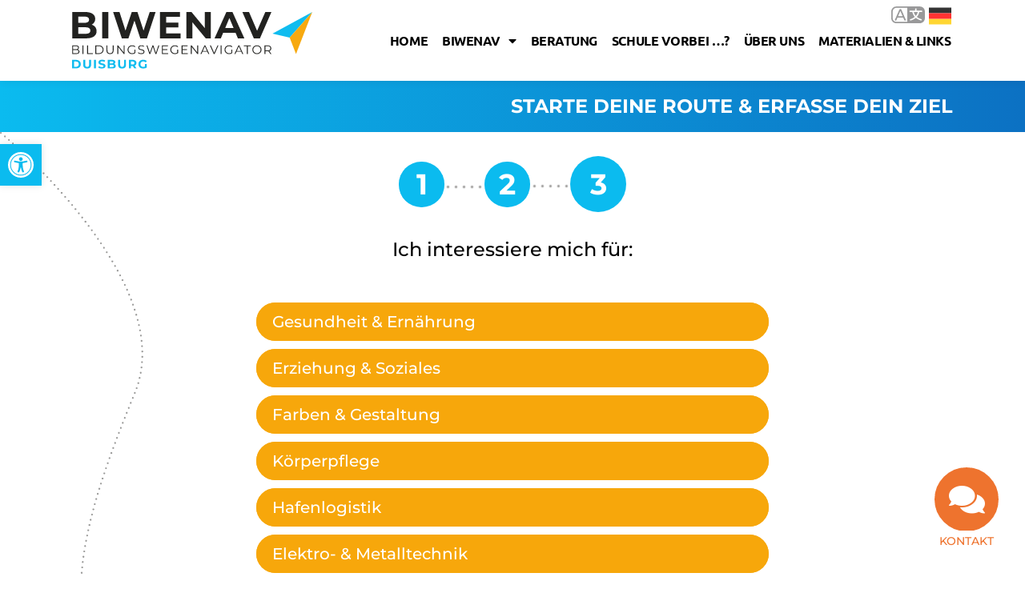

--- FILE ---
content_type: text/html; charset=UTF-8
request_url: https://biwenav-duisburg.de/weg/start/erster-schulabschluss-verschiedene-berufe-kennenlernen/erster-erweiterter-schulabschluss-verschiedene-berufe-kennenlernen/
body_size: 23722
content:
<!doctype html>
<html lang="de">
<head>
	<meta charset="UTF-8">
	<meta name="viewport" content="width=device-width, initial-scale=1">
	<link rel="profile" href="https://gmpg.org/xfn/11">
	<title>BIWENAV - Erster erweiterter Schulabschluss + verschiedene Berufe kennenlernen</title>
<meta name='robots' content='max-image-preview:large, max-snippet:-1, max-video-preview:-1' />

<link rel="alternate" type="application/rss+xml" title="BIWENAV &raquo; Feed" href="https://biwenav-duisburg.de/feed/" />
<link rel="alternate" title="oEmbed (JSON)" type="application/json+oembed" href="https://biwenav-duisburg.de/wp-json/oembed/1.0/embed?url=https%3A%2F%2Fbiwenav-duisburg.de%2Fweg%2Fstart%2Ferster-schulabschluss-verschiedene-berufe-kennenlernen%2Ferster-erweiterter-schulabschluss-verschiedene-berufe-kennenlernen%2F" />
<link rel="alternate" title="oEmbed (XML)" type="text/xml+oembed" href="https://biwenav-duisburg.de/wp-json/oembed/1.0/embed?url=https%3A%2F%2Fbiwenav-duisburg.de%2Fweg%2Fstart%2Ferster-schulabschluss-verschiedene-berufe-kennenlernen%2Ferster-erweiterter-schulabschluss-verschiedene-berufe-kennenlernen%2F&#038;format=xml" />
<style id='wp-img-auto-sizes-contain-inline-css'>
img:is([sizes=auto i],[sizes^="auto," i]){contain-intrinsic-size:3000px 1500px}
/*# sourceURL=wp-img-auto-sizes-contain-inline-css */
</style>
<style id='wp-emoji-styles-inline-css'>

	img.wp-smiley, img.emoji {
		display: inline !important;
		border: none !important;
		box-shadow: none !important;
		height: 1em !important;
		width: 1em !important;
		margin: 0 0.07em !important;
		vertical-align: -0.1em !important;
		background: none !important;
		padding: 0 !important;
	}
/*# sourceURL=wp-emoji-styles-inline-css */
</style>
<link rel='stylesheet' id='wp-block-library-css' href='https://biwenav-duisburg.de/wp-includes/css/dist/block-library/style.min.css?ver=6.9' media='all' />
<style id='safe-svg-svg-icon-style-inline-css'>
.safe-svg-cover{text-align:center}.safe-svg-cover .safe-svg-inside{display:inline-block;max-width:100%}.safe-svg-cover svg{fill:currentColor;height:100%;max-height:100%;max-width:100%;width:100%}

/*# sourceURL=https://biwenav-duisburg.de/wp-content/plugins/safe-svg/dist/safe-svg-block-frontend.css */
</style>
<link data-minify="1" rel='stylesheet' id='jet-engine-frontend-css' href='https://biwenav-duisburg.de/wp-content/cache/min/1/wp-content/plugins/jet-engine/assets/css/frontend.css?ver=1768967487' media='all' />
<link rel='stylesheet' id='mediaelement-css' href='https://biwenav-duisburg.de/wp-includes/js/mediaelement/mediaelementplayer-legacy.min.css?ver=4.2.17' media='all' />
<link rel='stylesheet' id='wp-mediaelement-css' href='https://biwenav-duisburg.de/wp-includes/js/mediaelement/wp-mediaelement.min.css?ver=6.9' media='all' />
<link data-minify="1" rel='stylesheet' id='view_editor_gutenberg_frontend_assets-css' href='https://biwenav-duisburg.de/wp-content/cache/min/1/wp-content/plugins/wp-views/public/css/views-frontend.css?ver=1768967487' media='all' />
<style id='view_editor_gutenberg_frontend_assets-inline-css'>
.wpv-sort-list-dropdown.wpv-sort-list-dropdown-style-default > span.wpv-sort-list,.wpv-sort-list-dropdown.wpv-sort-list-dropdown-style-default .wpv-sort-list-item {border-color: #cdcdcd;}.wpv-sort-list-dropdown.wpv-sort-list-dropdown-style-default .wpv-sort-list-item a {color: #444;background-color: #fff;}.wpv-sort-list-dropdown.wpv-sort-list-dropdown-style-default a:hover,.wpv-sort-list-dropdown.wpv-sort-list-dropdown-style-default a:focus {color: #000;background-color: #eee;}.wpv-sort-list-dropdown.wpv-sort-list-dropdown-style-default .wpv-sort-list-item.wpv-sort-list-current a {color: #000;background-color: #eee;}
.wpv-sort-list-dropdown.wpv-sort-list-dropdown-style-default > span.wpv-sort-list,.wpv-sort-list-dropdown.wpv-sort-list-dropdown-style-default .wpv-sort-list-item {border-color: #cdcdcd;}.wpv-sort-list-dropdown.wpv-sort-list-dropdown-style-default .wpv-sort-list-item a {color: #444;background-color: #fff;}.wpv-sort-list-dropdown.wpv-sort-list-dropdown-style-default a:hover,.wpv-sort-list-dropdown.wpv-sort-list-dropdown-style-default a:focus {color: #000;background-color: #eee;}.wpv-sort-list-dropdown.wpv-sort-list-dropdown-style-default .wpv-sort-list-item.wpv-sort-list-current a {color: #000;background-color: #eee;}.wpv-sort-list-dropdown.wpv-sort-list-dropdown-style-grey > span.wpv-sort-list,.wpv-sort-list-dropdown.wpv-sort-list-dropdown-style-grey .wpv-sort-list-item {border-color: #cdcdcd;}.wpv-sort-list-dropdown.wpv-sort-list-dropdown-style-grey .wpv-sort-list-item a {color: #444;background-color: #eeeeee;}.wpv-sort-list-dropdown.wpv-sort-list-dropdown-style-grey a:hover,.wpv-sort-list-dropdown.wpv-sort-list-dropdown-style-grey a:focus {color: #000;background-color: #e5e5e5;}.wpv-sort-list-dropdown.wpv-sort-list-dropdown-style-grey .wpv-sort-list-item.wpv-sort-list-current a {color: #000;background-color: #e5e5e5;}
.wpv-sort-list-dropdown.wpv-sort-list-dropdown-style-default > span.wpv-sort-list,.wpv-sort-list-dropdown.wpv-sort-list-dropdown-style-default .wpv-sort-list-item {border-color: #cdcdcd;}.wpv-sort-list-dropdown.wpv-sort-list-dropdown-style-default .wpv-sort-list-item a {color: #444;background-color: #fff;}.wpv-sort-list-dropdown.wpv-sort-list-dropdown-style-default a:hover,.wpv-sort-list-dropdown.wpv-sort-list-dropdown-style-default a:focus {color: #000;background-color: #eee;}.wpv-sort-list-dropdown.wpv-sort-list-dropdown-style-default .wpv-sort-list-item.wpv-sort-list-current a {color: #000;background-color: #eee;}.wpv-sort-list-dropdown.wpv-sort-list-dropdown-style-grey > span.wpv-sort-list,.wpv-sort-list-dropdown.wpv-sort-list-dropdown-style-grey .wpv-sort-list-item {border-color: #cdcdcd;}.wpv-sort-list-dropdown.wpv-sort-list-dropdown-style-grey .wpv-sort-list-item a {color: #444;background-color: #eeeeee;}.wpv-sort-list-dropdown.wpv-sort-list-dropdown-style-grey a:hover,.wpv-sort-list-dropdown.wpv-sort-list-dropdown-style-grey a:focus {color: #000;background-color: #e5e5e5;}.wpv-sort-list-dropdown.wpv-sort-list-dropdown-style-grey .wpv-sort-list-item.wpv-sort-list-current a {color: #000;background-color: #e5e5e5;}.wpv-sort-list-dropdown.wpv-sort-list-dropdown-style-blue > span.wpv-sort-list,.wpv-sort-list-dropdown.wpv-sort-list-dropdown-style-blue .wpv-sort-list-item {border-color: #0099cc;}.wpv-sort-list-dropdown.wpv-sort-list-dropdown-style-blue .wpv-sort-list-item a {color: #444;background-color: #cbddeb;}.wpv-sort-list-dropdown.wpv-sort-list-dropdown-style-blue a:hover,.wpv-sort-list-dropdown.wpv-sort-list-dropdown-style-blue a:focus {color: #000;background-color: #95bedd;}.wpv-sort-list-dropdown.wpv-sort-list-dropdown-style-blue .wpv-sort-list-item.wpv-sort-list-current a {color: #000;background-color: #95bedd;}
/*# sourceURL=view_editor_gutenberg_frontend_assets-inline-css */
</style>
<style id='global-styles-inline-css'>
:root{--wp--preset--aspect-ratio--square: 1;--wp--preset--aspect-ratio--4-3: 4/3;--wp--preset--aspect-ratio--3-4: 3/4;--wp--preset--aspect-ratio--3-2: 3/2;--wp--preset--aspect-ratio--2-3: 2/3;--wp--preset--aspect-ratio--16-9: 16/9;--wp--preset--aspect-ratio--9-16: 9/16;--wp--preset--color--black: #000000;--wp--preset--color--cyan-bluish-gray: #abb8c3;--wp--preset--color--white: #ffffff;--wp--preset--color--pale-pink: #f78da7;--wp--preset--color--vivid-red: #cf2e2e;--wp--preset--color--luminous-vivid-orange: #ff6900;--wp--preset--color--luminous-vivid-amber: #fcb900;--wp--preset--color--light-green-cyan: #7bdcb5;--wp--preset--color--vivid-green-cyan: #00d084;--wp--preset--color--pale-cyan-blue: #8ed1fc;--wp--preset--color--vivid-cyan-blue: #0693e3;--wp--preset--color--vivid-purple: #9b51e0;--wp--preset--gradient--vivid-cyan-blue-to-vivid-purple: linear-gradient(135deg,rgb(6,147,227) 0%,rgb(155,81,224) 100%);--wp--preset--gradient--light-green-cyan-to-vivid-green-cyan: linear-gradient(135deg,rgb(122,220,180) 0%,rgb(0,208,130) 100%);--wp--preset--gradient--luminous-vivid-amber-to-luminous-vivid-orange: linear-gradient(135deg,rgb(252,185,0) 0%,rgb(255,105,0) 100%);--wp--preset--gradient--luminous-vivid-orange-to-vivid-red: linear-gradient(135deg,rgb(255,105,0) 0%,rgb(207,46,46) 100%);--wp--preset--gradient--very-light-gray-to-cyan-bluish-gray: linear-gradient(135deg,rgb(238,238,238) 0%,rgb(169,184,195) 100%);--wp--preset--gradient--cool-to-warm-spectrum: linear-gradient(135deg,rgb(74,234,220) 0%,rgb(151,120,209) 20%,rgb(207,42,186) 40%,rgb(238,44,130) 60%,rgb(251,105,98) 80%,rgb(254,248,76) 100%);--wp--preset--gradient--blush-light-purple: linear-gradient(135deg,rgb(255,206,236) 0%,rgb(152,150,240) 100%);--wp--preset--gradient--blush-bordeaux: linear-gradient(135deg,rgb(254,205,165) 0%,rgb(254,45,45) 50%,rgb(107,0,62) 100%);--wp--preset--gradient--luminous-dusk: linear-gradient(135deg,rgb(255,203,112) 0%,rgb(199,81,192) 50%,rgb(65,88,208) 100%);--wp--preset--gradient--pale-ocean: linear-gradient(135deg,rgb(255,245,203) 0%,rgb(182,227,212) 50%,rgb(51,167,181) 100%);--wp--preset--gradient--electric-grass: linear-gradient(135deg,rgb(202,248,128) 0%,rgb(113,206,126) 100%);--wp--preset--gradient--midnight: linear-gradient(135deg,rgb(2,3,129) 0%,rgb(40,116,252) 100%);--wp--preset--font-size--small: 13px;--wp--preset--font-size--medium: 20px;--wp--preset--font-size--large: 36px;--wp--preset--font-size--x-large: 42px;--wp--preset--spacing--20: 0.44rem;--wp--preset--spacing--30: 0.67rem;--wp--preset--spacing--40: 1rem;--wp--preset--spacing--50: 1.5rem;--wp--preset--spacing--60: 2.25rem;--wp--preset--spacing--70: 3.38rem;--wp--preset--spacing--80: 5.06rem;--wp--preset--shadow--natural: 6px 6px 9px rgba(0, 0, 0, 0.2);--wp--preset--shadow--deep: 12px 12px 50px rgba(0, 0, 0, 0.4);--wp--preset--shadow--sharp: 6px 6px 0px rgba(0, 0, 0, 0.2);--wp--preset--shadow--outlined: 6px 6px 0px -3px rgb(255, 255, 255), 6px 6px rgb(0, 0, 0);--wp--preset--shadow--crisp: 6px 6px 0px rgb(0, 0, 0);}:root { --wp--style--global--content-size: 800px;--wp--style--global--wide-size: 1200px; }:where(body) { margin: 0; }.wp-site-blocks > .alignleft { float: left; margin-right: 2em; }.wp-site-blocks > .alignright { float: right; margin-left: 2em; }.wp-site-blocks > .aligncenter { justify-content: center; margin-left: auto; margin-right: auto; }:where(.wp-site-blocks) > * { margin-block-start: 24px; margin-block-end: 0; }:where(.wp-site-blocks) > :first-child { margin-block-start: 0; }:where(.wp-site-blocks) > :last-child { margin-block-end: 0; }:root { --wp--style--block-gap: 24px; }:root :where(.is-layout-flow) > :first-child{margin-block-start: 0;}:root :where(.is-layout-flow) > :last-child{margin-block-end: 0;}:root :where(.is-layout-flow) > *{margin-block-start: 24px;margin-block-end: 0;}:root :where(.is-layout-constrained) > :first-child{margin-block-start: 0;}:root :where(.is-layout-constrained) > :last-child{margin-block-end: 0;}:root :where(.is-layout-constrained) > *{margin-block-start: 24px;margin-block-end: 0;}:root :where(.is-layout-flex){gap: 24px;}:root :where(.is-layout-grid){gap: 24px;}.is-layout-flow > .alignleft{float: left;margin-inline-start: 0;margin-inline-end: 2em;}.is-layout-flow > .alignright{float: right;margin-inline-start: 2em;margin-inline-end: 0;}.is-layout-flow > .aligncenter{margin-left: auto !important;margin-right: auto !important;}.is-layout-constrained > .alignleft{float: left;margin-inline-start: 0;margin-inline-end: 2em;}.is-layout-constrained > .alignright{float: right;margin-inline-start: 2em;margin-inline-end: 0;}.is-layout-constrained > .aligncenter{margin-left: auto !important;margin-right: auto !important;}.is-layout-constrained > :where(:not(.alignleft):not(.alignright):not(.alignfull)){max-width: var(--wp--style--global--content-size);margin-left: auto !important;margin-right: auto !important;}.is-layout-constrained > .alignwide{max-width: var(--wp--style--global--wide-size);}body .is-layout-flex{display: flex;}.is-layout-flex{flex-wrap: wrap;align-items: center;}.is-layout-flex > :is(*, div){margin: 0;}body .is-layout-grid{display: grid;}.is-layout-grid > :is(*, div){margin: 0;}body{padding-top: 0px;padding-right: 0px;padding-bottom: 0px;padding-left: 0px;}a:where(:not(.wp-element-button)){text-decoration: underline;}:root :where(.wp-element-button, .wp-block-button__link){background-color: #32373c;border-width: 0;color: #fff;font-family: inherit;font-size: inherit;font-style: inherit;font-weight: inherit;letter-spacing: inherit;line-height: inherit;padding-top: calc(0.667em + 2px);padding-right: calc(1.333em + 2px);padding-bottom: calc(0.667em + 2px);padding-left: calc(1.333em + 2px);text-decoration: none;text-transform: inherit;}.has-black-color{color: var(--wp--preset--color--black) !important;}.has-cyan-bluish-gray-color{color: var(--wp--preset--color--cyan-bluish-gray) !important;}.has-white-color{color: var(--wp--preset--color--white) !important;}.has-pale-pink-color{color: var(--wp--preset--color--pale-pink) !important;}.has-vivid-red-color{color: var(--wp--preset--color--vivid-red) !important;}.has-luminous-vivid-orange-color{color: var(--wp--preset--color--luminous-vivid-orange) !important;}.has-luminous-vivid-amber-color{color: var(--wp--preset--color--luminous-vivid-amber) !important;}.has-light-green-cyan-color{color: var(--wp--preset--color--light-green-cyan) !important;}.has-vivid-green-cyan-color{color: var(--wp--preset--color--vivid-green-cyan) !important;}.has-pale-cyan-blue-color{color: var(--wp--preset--color--pale-cyan-blue) !important;}.has-vivid-cyan-blue-color{color: var(--wp--preset--color--vivid-cyan-blue) !important;}.has-vivid-purple-color{color: var(--wp--preset--color--vivid-purple) !important;}.has-black-background-color{background-color: var(--wp--preset--color--black) !important;}.has-cyan-bluish-gray-background-color{background-color: var(--wp--preset--color--cyan-bluish-gray) !important;}.has-white-background-color{background-color: var(--wp--preset--color--white) !important;}.has-pale-pink-background-color{background-color: var(--wp--preset--color--pale-pink) !important;}.has-vivid-red-background-color{background-color: var(--wp--preset--color--vivid-red) !important;}.has-luminous-vivid-orange-background-color{background-color: var(--wp--preset--color--luminous-vivid-orange) !important;}.has-luminous-vivid-amber-background-color{background-color: var(--wp--preset--color--luminous-vivid-amber) !important;}.has-light-green-cyan-background-color{background-color: var(--wp--preset--color--light-green-cyan) !important;}.has-vivid-green-cyan-background-color{background-color: var(--wp--preset--color--vivid-green-cyan) !important;}.has-pale-cyan-blue-background-color{background-color: var(--wp--preset--color--pale-cyan-blue) !important;}.has-vivid-cyan-blue-background-color{background-color: var(--wp--preset--color--vivid-cyan-blue) !important;}.has-vivid-purple-background-color{background-color: var(--wp--preset--color--vivid-purple) !important;}.has-black-border-color{border-color: var(--wp--preset--color--black) !important;}.has-cyan-bluish-gray-border-color{border-color: var(--wp--preset--color--cyan-bluish-gray) !important;}.has-white-border-color{border-color: var(--wp--preset--color--white) !important;}.has-pale-pink-border-color{border-color: var(--wp--preset--color--pale-pink) !important;}.has-vivid-red-border-color{border-color: var(--wp--preset--color--vivid-red) !important;}.has-luminous-vivid-orange-border-color{border-color: var(--wp--preset--color--luminous-vivid-orange) !important;}.has-luminous-vivid-amber-border-color{border-color: var(--wp--preset--color--luminous-vivid-amber) !important;}.has-light-green-cyan-border-color{border-color: var(--wp--preset--color--light-green-cyan) !important;}.has-vivid-green-cyan-border-color{border-color: var(--wp--preset--color--vivid-green-cyan) !important;}.has-pale-cyan-blue-border-color{border-color: var(--wp--preset--color--pale-cyan-blue) !important;}.has-vivid-cyan-blue-border-color{border-color: var(--wp--preset--color--vivid-cyan-blue) !important;}.has-vivid-purple-border-color{border-color: var(--wp--preset--color--vivid-purple) !important;}.has-vivid-cyan-blue-to-vivid-purple-gradient-background{background: var(--wp--preset--gradient--vivid-cyan-blue-to-vivid-purple) !important;}.has-light-green-cyan-to-vivid-green-cyan-gradient-background{background: var(--wp--preset--gradient--light-green-cyan-to-vivid-green-cyan) !important;}.has-luminous-vivid-amber-to-luminous-vivid-orange-gradient-background{background: var(--wp--preset--gradient--luminous-vivid-amber-to-luminous-vivid-orange) !important;}.has-luminous-vivid-orange-to-vivid-red-gradient-background{background: var(--wp--preset--gradient--luminous-vivid-orange-to-vivid-red) !important;}.has-very-light-gray-to-cyan-bluish-gray-gradient-background{background: var(--wp--preset--gradient--very-light-gray-to-cyan-bluish-gray) !important;}.has-cool-to-warm-spectrum-gradient-background{background: var(--wp--preset--gradient--cool-to-warm-spectrum) !important;}.has-blush-light-purple-gradient-background{background: var(--wp--preset--gradient--blush-light-purple) !important;}.has-blush-bordeaux-gradient-background{background: var(--wp--preset--gradient--blush-bordeaux) !important;}.has-luminous-dusk-gradient-background{background: var(--wp--preset--gradient--luminous-dusk) !important;}.has-pale-ocean-gradient-background{background: var(--wp--preset--gradient--pale-ocean) !important;}.has-electric-grass-gradient-background{background: var(--wp--preset--gradient--electric-grass) !important;}.has-midnight-gradient-background{background: var(--wp--preset--gradient--midnight) !important;}.has-small-font-size{font-size: var(--wp--preset--font-size--small) !important;}.has-medium-font-size{font-size: var(--wp--preset--font-size--medium) !important;}.has-large-font-size{font-size: var(--wp--preset--font-size--large) !important;}.has-x-large-font-size{font-size: var(--wp--preset--font-size--x-large) !important;}
:root :where(.wp-block-pullquote){font-size: 1.5em;line-height: 1.6;}
/*# sourceURL=global-styles-inline-css */
</style>
<link rel='stylesheet' id='pojo-a11y-css' href='https://biwenav-duisburg.de/wp-content/plugins/pojo-accessibility/modules/legacy/assets/css/style.min.css?ver=1.0.0' media='all' />
<link data-minify="1" rel='stylesheet' id='hello-elementor-theme-style-css' href='https://biwenav-duisburg.de/wp-content/cache/min/1/wp-content/themes/hello-elementor/assets/css/theme.css?ver=1768967487' media='all' />
<link data-minify="1" rel='stylesheet' id='hello-elementor-child-style-css' href='https://biwenav-duisburg.de/wp-content/cache/min/1/wp-content/themes/hello-theme-child-master/style.css?ver=1768967487' media='all' />
<link data-minify="1" rel='stylesheet' id='hello-elementor-css' href='https://biwenav-duisburg.de/wp-content/cache/min/1/wp-content/themes/hello-elementor/assets/css/reset.css?ver=1768967487' media='all' />
<link data-minify="1" rel='stylesheet' id='hello-elementor-header-footer-css' href='https://biwenav-duisburg.de/wp-content/cache/min/1/wp-content/themes/hello-elementor/assets/css/header-footer.css?ver=1768967487' media='all' />
<link rel='stylesheet' id='elementor-frontend-css' href='https://biwenav-duisburg.de/wp-content/plugins/elementor/assets/css/frontend.min.css?ver=3.33.6' media='all' />
<link rel='stylesheet' id='elementor-post-11931-css' href='https://biwenav-duisburg.de/wp-content/uploads/elementor/css/post-11931.css?ver=1768967486' media='all' />
<link data-minify="1" rel='stylesheet' id='jet-fb-option-field-select-css' href='https://biwenav-duisburg.de/wp-content/cache/min/1/wp-content/plugins/jetformbuilder/modules/option-field/assets/build/select.css?ver=1768967487' media='all' />
<link data-minify="1" rel='stylesheet' id='jet-fb-option-field-checkbox-css' href='https://biwenav-duisburg.de/wp-content/cache/min/1/wp-content/plugins/jetformbuilder/modules/option-field/assets/build/checkbox.css?ver=1768967487' media='all' />
<link data-minify="1" rel='stylesheet' id='jet-fb-option-field-radio-css' href='https://biwenav-duisburg.de/wp-content/cache/min/1/wp-content/plugins/jetformbuilder/modules/option-field/assets/build/radio.css?ver=1768967487' media='all' />
<link data-minify="1" rel='stylesheet' id='jet-fb-advanced-choices-css' href='https://biwenav-duisburg.de/wp-content/cache/min/1/wp-content/plugins/jetformbuilder/modules/advanced-choices/assets/build/main.css?ver=1768967487' media='all' />
<link data-minify="1" rel='stylesheet' id='jet-fb-wysiwyg-css' href='https://biwenav-duisburg.de/wp-content/cache/min/1/wp-content/plugins/jetformbuilder/modules/wysiwyg/assets/build/wysiwyg.css?ver=1768967487' media='all' />
<link data-minify="1" rel='stylesheet' id='jet-fb-switcher-css' href='https://biwenav-duisburg.de/wp-content/cache/min/1/wp-content/plugins/jetformbuilder/modules/switcher/assets/build/switcher.css?ver=1768967487' media='all' />
<link rel='stylesheet' id='widget-image-css' href='https://biwenav-duisburg.de/wp-content/plugins/elementor/assets/css/widget-image.min.css?ver=3.33.6' media='all' />
<link rel='stylesheet' id='widget-nav-menu-css' href='https://biwenav-duisburg.de/wp-content/plugins/elementor-pro/assets/css/widget-nav-menu.min.css?ver=3.33.2' media='all' />
<link rel='stylesheet' id='e-sticky-css' href='https://biwenav-duisburg.de/wp-content/plugins/elementor-pro/assets/css/modules/sticky.min.css?ver=3.33.2' media='all' />
<link rel='stylesheet' id='e-shapes-css' href='https://biwenav-duisburg.de/wp-content/plugins/elementor/assets/css/conditionals/shapes.min.css?ver=3.33.6' media='all' />
<link rel='stylesheet' id='widget-icon-box-css' href='https://biwenav-duisburg.de/wp-content/plugins/elementor/assets/css/widget-icon-box.min.css?ver=3.33.6' media='all' />
<link rel='stylesheet' id='e-animation-pop-css' href='https://biwenav-duisburg.de/wp-content/plugins/elementor/assets/lib/animations/styles/e-animation-pop.min.css?ver=3.33.6' media='all' />
<link rel='stylesheet' id='e-animation-bounceInUp-css' href='https://biwenav-duisburg.de/wp-content/plugins/elementor/assets/lib/animations/styles/bounceInUp.min.css?ver=3.33.6' media='all' />
<link rel='stylesheet' id='e-motion-fx-css' href='https://biwenav-duisburg.de/wp-content/plugins/elementor-pro/assets/css/modules/motion-fx.min.css?ver=3.33.2' media='all' />
<link rel='stylesheet' id='widget-heading-css' href='https://biwenav-duisburg.de/wp-content/plugins/elementor/assets/css/widget-heading.min.css?ver=3.33.6' media='all' />
<link rel='stylesheet' id='e-animation-slideInDown-css' href='https://biwenav-duisburg.de/wp-content/plugins/elementor/assets/lib/animations/styles/slideInDown.min.css?ver=3.33.6' media='all' />
<link rel='stylesheet' id='e-animation-zoomIn-css' href='https://biwenav-duisburg.de/wp-content/plugins/elementor/assets/lib/animations/styles/zoomIn.min.css?ver=3.33.6' media='all' />
<link data-minify="1" rel='stylesheet' id='swiper-css' href='https://biwenav-duisburg.de/wp-content/cache/min/1/wp-content/plugins/elementor/assets/lib/swiper/v8/css/swiper.min.css?ver=1768967487' media='all' />
<link rel='stylesheet' id='e-swiper-css' href='https://biwenav-duisburg.de/wp-content/plugins/elementor/assets/css/conditionals/e-swiper.min.css?ver=3.33.6' media='all' />
<link rel='stylesheet' id='e-animation-slideInUp-css' href='https://biwenav-duisburg.de/wp-content/plugins/elementor/assets/lib/animations/styles/slideInUp.min.css?ver=3.33.6' media='all' />
<link rel='stylesheet' id='e-animation-fadeInUp-css' href='https://biwenav-duisburg.de/wp-content/plugins/elementor/assets/lib/animations/styles/fadeInUp.min.css?ver=3.33.6' media='all' />
<link rel='stylesheet' id='widget-spacer-css' href='https://biwenav-duisburg.de/wp-content/plugins/elementor/assets/css/widget-spacer.min.css?ver=3.33.6' media='all' />
<link rel='stylesheet' id='e-animation-fadeInDown-css' href='https://biwenav-duisburg.de/wp-content/plugins/elementor/assets/lib/animations/styles/fadeInDown.min.css?ver=3.33.6' media='all' />
<link rel='stylesheet' id='widget-form-css' href='https://biwenav-duisburg.de/wp-content/plugins/elementor-pro/assets/css/widget-form.min.css?ver=3.33.2' media='all' />
<link rel='stylesheet' id='e-animation-fadeIn-css' href='https://biwenav-duisburg.de/wp-content/plugins/elementor/assets/lib/animations/styles/fadeIn.min.css?ver=3.33.6' media='all' />
<link rel='stylesheet' id='e-popup-css' href='https://biwenav-duisburg.de/wp-content/plugins/elementor-pro/assets/css/conditionals/popup.min.css?ver=3.33.2' media='all' />
<link data-minify="1" rel='stylesheet' id='elementor-icons-css' href='https://biwenav-duisburg.de/wp-content/cache/min/1/wp-content/plugins/elementor/assets/lib/eicons/css/elementor-icons.min.css?ver=1768967487' media='all' />
<link data-minify="1" rel='stylesheet' id='jet-tabs-frontend-css' href='https://biwenav-duisburg.de/wp-content/cache/min/1/wp-content/plugins/jet-tabs/assets/css/jet-tabs-frontend.css?ver=1768967487' media='all' />
<link data-minify="1" rel='stylesheet' id='jet-tricks-frontend-css' href='https://biwenav-duisburg.de/wp-content/cache/min/1/wp-content/plugins/jet-tricks/assets/css/jet-tricks-frontend.css?ver=1768967487' media='all' />
<link rel='stylesheet' id='elementor-post-12042-css' href='https://biwenav-duisburg.de/wp-content/uploads/elementor/css/post-12042.css?ver=1768967486' media='all' />
<link rel='stylesheet' id='elementor-post-12038-css' href='https://biwenav-duisburg.de/wp-content/uploads/elementor/css/post-12038.css?ver=1768967486' media='all' />
<link rel='stylesheet' id='elementor-post-12112-css' href='https://biwenav-duisburg.de/wp-content/uploads/elementor/css/post-12112.css?ver=1768967606' media='all' />
<link rel='stylesheet' id='elementor-post-40726-css' href='https://biwenav-duisburg.de/wp-content/uploads/elementor/css/post-40726.css?ver=1768967486' media='all' />
<link data-minify="1" rel='stylesheet' id='elementor-gf-local-montserrat-css' href='https://biwenav-duisburg.de/wp-content/cache/min/1/wp-content/uploads/elementor/google-fonts/css/montserrat.css?ver=1768967487' media='all' />
<link data-minify="1" rel='stylesheet' id='elementor-gf-local-ubuntu-css' href='https://biwenav-duisburg.de/wp-content/cache/min/1/wp-content/uploads/elementor/google-fonts/css/ubuntu.css?ver=1768967487' media='all' />
<link rel='stylesheet' id='elementor-icons-shared-0-css' href='https://biwenav-duisburg.de/wp-content/plugins/elementor/assets/lib/font-awesome/css/fontawesome.min.css?ver=5.15.3' media='all' />
<link data-minify="1" rel='stylesheet' id='elementor-icons-fa-solid-css' href='https://biwenav-duisburg.de/wp-content/cache/min/1/wp-content/plugins/elementor/assets/lib/font-awesome/css/solid.min.css?ver=1768967487' media='all' />
<link data-minify="1" rel='stylesheet' id='elementor-icons-fa-regular-css' href='https://biwenav-duisburg.de/wp-content/cache/min/1/wp-content/plugins/elementor/assets/lib/font-awesome/css/regular.min.css?ver=1768967487' media='all' />
<script data-minify="1" src="https://biwenav-duisburg.de/wp-content/cache/min/1/wp-content/plugins/wp-views/vendor/toolset/common-es/public/toolset-common-es-frontend.js?ver=1765066580" id="toolset-common-es-frontend-js"></script>
<script src="https://biwenav-duisburg.de/wp-includes/js/jquery/jquery.min.js?ver=3.7.1" id="jquery-core-js"></script>
<script src="https://biwenav-duisburg.de/wp-includes/js/jquery/jquery-migrate.min.js?ver=3.4.1" id="jquery-migrate-js"></script>
<link rel="https://api.w.org/" href="https://biwenav-duisburg.de/wp-json/" /><link rel="alternate" title="JSON" type="application/json" href="https://biwenav-duisburg.de/wp-json/wp/v2/weg/2157" /><link rel="EditURI" type="application/rsd+xml" title="RSD" href="https://biwenav-duisburg.de/xmlrpc.php?rsd" />
<meta name="generator" content="WordPress 6.9" />
<link rel="canonical" href="https://biwenav-duisburg.de/weg/start/erster-schulabschluss-verschiedene-berufe-kennenlernen/erster-erweiterter-schulabschluss-verschiedene-berufe-kennenlernen/" />
<link rel='shortlink' href='https://biwenav-duisburg.de/?p=2157' />
<style type="text/css">
#pojo-a11y-toolbar .pojo-a11y-toolbar-toggle a{ background-color: #0bbbef;	color: #ffffff;}
#pojo-a11y-toolbar .pojo-a11y-toolbar-overlay, #pojo-a11y-toolbar .pojo-a11y-toolbar-overlay ul.pojo-a11y-toolbar-items.pojo-a11y-links{ border-color: #0bbbef;}
body.pojo-a11y-focusable a:focus{ outline-style: solid !important;	outline-width: 1px !important;	outline-color: #FF0000 !important;}
#pojo-a11y-toolbar{ top: 180px !important;}
#pojo-a11y-toolbar .pojo-a11y-toolbar-overlay{ background-color: #ffffff;}
#pojo-a11y-toolbar .pojo-a11y-toolbar-overlay ul.pojo-a11y-toolbar-items li.pojo-a11y-toolbar-item a, #pojo-a11y-toolbar .pojo-a11y-toolbar-overlay p.pojo-a11y-toolbar-title{ color: #333333;}
#pojo-a11y-toolbar .pojo-a11y-toolbar-overlay ul.pojo-a11y-toolbar-items li.pojo-a11y-toolbar-item a.active{ background-color: #fcb900;	color: #ffffff;}
@media (max-width: 767px) { #pojo-a11y-toolbar { top: 120px !important; } }</style><meta name="generator" content="Elementor 3.33.6; features: additional_custom_breakpoints; settings: css_print_method-external, google_font-enabled, font_display-auto">
 <script> window.addEventListener("load",function(){ var c={script:false,link:false}; function ls(s) { if(!['script','link'].includes(s)||c[s]){return;}c[s]=true; var d=document,f=d.getElementsByTagName(s)[0],j=d.createElement(s); if(s==='script'){j.async=true;j.src='https://biwenav-duisburg.de/wp-content/plugins/wp-views/vendor/toolset/blocks/public/js/frontend.js?v=1.6.17';}else{ j.rel='stylesheet';j.href='https://biwenav-duisburg.de/wp-content/plugins/wp-views/vendor/toolset/blocks/public/css/style.css?v=1.6.17';} f.parentNode.insertBefore(j, f); }; function ex(){ls('script');ls('link')} window.addEventListener("scroll", ex, {once: true}); if (('IntersectionObserver' in window) && ('IntersectionObserverEntry' in window) && ('intersectionRatio' in window.IntersectionObserverEntry.prototype)) { var i = 0, fb = document.querySelectorAll("[class^='tb-']"), o = new IntersectionObserver(es => { es.forEach(e => { o.unobserve(e.target); if (e.intersectionRatio > 0) { ex();o.disconnect();}else{ i++;if(fb.length>i){o.observe(fb[i])}} }) }); if (fb.length) { o.observe(fb[i]) } } }) </script>
	<noscript>
		<link data-minify="1" rel="stylesheet" href="https://biwenav-duisburg.de/wp-content/cache/min/1/wp-content/plugins/wp-views/vendor/toolset/blocks/public/css/style.css?ver=1768967487">
	</noscript>			<style>
				.e-con.e-parent:nth-of-type(n+4):not(.e-lazyloaded):not(.e-no-lazyload),
				.e-con.e-parent:nth-of-type(n+4):not(.e-lazyloaded):not(.e-no-lazyload) * {
					background-image: none !important;
				}
				@media screen and (max-height: 1024px) {
					.e-con.e-parent:nth-of-type(n+3):not(.e-lazyloaded):not(.e-no-lazyload),
					.e-con.e-parent:nth-of-type(n+3):not(.e-lazyloaded):not(.e-no-lazyload) * {
						background-image: none !important;
					}
				}
				@media screen and (max-height: 640px) {
					.e-con.e-parent:nth-of-type(n+2):not(.e-lazyloaded):not(.e-no-lazyload),
					.e-con.e-parent:nth-of-type(n+2):not(.e-lazyloaded):not(.e-no-lazyload) * {
						background-image: none !important;
					}
				}
			</style>
			<link rel="icon" href="https://biwenav-duisburg.de/wp-content/uploads/2020/02/cropped-favicon-32x32.png" sizes="32x32" />
<link rel="icon" href="https://biwenav-duisburg.de/wp-content/uploads/2020/02/cropped-favicon-192x192.png" sizes="192x192" />
<link rel="apple-touch-icon" href="https://biwenav-duisburg.de/wp-content/uploads/2020/02/cropped-favicon-180x180.png" />
<meta name="msapplication-TileImage" content="https://biwenav-duisburg.de/wp-content/uploads/2020/02/cropped-favicon-270x270.png" />
<meta name="generator" content="WP Rocket 3.20.2" data-wpr-features="wpr_minify_js wpr_minify_css wpr_preload_links wpr_desktop" /></head>
<body class="wp-singular weg-template-default single single-weg postid-2157 wp-custom-logo wp-embed-responsive wp-theme-hello-elementor wp-child-theme-hello-theme-child-master hello-elementor-default elementor-default elementor-kit-11931 elementor-page-12112">


<a class="skip-link screen-reader-text" href="#content">Zum Inhalt springen</a>

		<header data-rocket-location-hash="d82160fcdb854a1067017b5662536471" data-elementor-type="header" data-elementor-id="12042" class="elementor elementor-12042 elementor-location-header" data-elementor-post-type="elementor_library">
					<section class="elementor-section elementor-top-section elementor-element elementor-element-12e6776 elementor-section-boxed elementor-section-height-default elementor-section-height-default" data-id="12e6776" data-element_type="section" data-settings="{&quot;jet_parallax_layout_list&quot;:[]}">
						<div data-rocket-location-hash="82f6c6a00e9a86a2eaa3cc6e8d136714" class="elementor-container elementor-column-gap-default">
					<div class="elementor-column elementor-col-100 elementor-top-column elementor-element elementor-element-9c093c8" data-id="9c093c8" data-element_type="column">
			<div class="elementor-widget-wrap elementor-element-populated">
						<div class="elementor-element elementor-element-3a9cf96 elementor-widget__width-auto elementor-widget elementor-widget-sidebar" data-id="3a9cf96" data-element_type="widget" data-widget_type="sidebar.default">
				<div class="elementor-widget-container">
					<li id="gtranslate-3" class="widget widget_gtranslate"><div class="gtranslate_wrapper" id="gt-wrapper-74343954"></div></li>
				</div>
				</div>
					</div>
		</div>
					</div>
		</section>
				<header class="elementor-section elementor-top-section elementor-element elementor-element-59df6b4e elementor-section-content-middle elementor-section-boxed elementor-section-height-default elementor-section-height-default" data-id="59df6b4e" data-element_type="section" data-settings="{&quot;jet_parallax_layout_list&quot;:[{&quot;jet_parallax_layout_image&quot;:{&quot;url&quot;:&quot;&quot;,&quot;id&quot;:&quot;&quot;,&quot;size&quot;:&quot;&quot;},&quot;_id&quot;:&quot;5d68495&quot;,&quot;jet_parallax_layout_image_tablet&quot;:{&quot;url&quot;:&quot;&quot;,&quot;id&quot;:&quot;&quot;,&quot;size&quot;:&quot;&quot;},&quot;jet_parallax_layout_image_mobile&quot;:{&quot;url&quot;:&quot;&quot;,&quot;id&quot;:&quot;&quot;,&quot;size&quot;:&quot;&quot;},&quot;jet_parallax_layout_speed&quot;:{&quot;unit&quot;:&quot;%&quot;,&quot;size&quot;:50,&quot;sizes&quot;:[]},&quot;jet_parallax_layout_type&quot;:&quot;scroll&quot;,&quot;jet_parallax_layout_direction&quot;:&quot;1&quot;,&quot;jet_parallax_layout_fx_direction&quot;:null,&quot;jet_parallax_layout_z_index&quot;:&quot;&quot;,&quot;jet_parallax_layout_bg_x&quot;:50,&quot;jet_parallax_layout_bg_x_tablet&quot;:&quot;&quot;,&quot;jet_parallax_layout_bg_x_mobile&quot;:&quot;&quot;,&quot;jet_parallax_layout_bg_y&quot;:50,&quot;jet_parallax_layout_bg_y_tablet&quot;:&quot;&quot;,&quot;jet_parallax_layout_bg_y_mobile&quot;:&quot;&quot;,&quot;jet_parallax_layout_bg_size&quot;:&quot;auto&quot;,&quot;jet_parallax_layout_bg_size_tablet&quot;:&quot;&quot;,&quot;jet_parallax_layout_bg_size_mobile&quot;:&quot;&quot;,&quot;jet_parallax_layout_animation_prop&quot;:&quot;transform&quot;,&quot;jet_parallax_layout_on&quot;:[&quot;desktop&quot;,&quot;tablet&quot;]}],&quot;background_background&quot;:&quot;classic&quot;,&quot;sticky&quot;:&quot;top&quot;,&quot;sticky_on&quot;:[&quot;desktop&quot;],&quot;sticky_effects_offset&quot;:150,&quot;sticky_offset&quot;:0,&quot;sticky_anchor_link_offset&quot;:0}">
						<div data-rocket-location-hash="ac038da3c7f5591e6203c4ddeebd017e" class="elementor-container elementor-column-gap-wide">
					<div class="elementor-column elementor-col-50 elementor-top-column elementor-element elementor-element-12be04a" data-id="12be04a" data-element_type="column">
			<div class="elementor-widget-wrap elementor-element-populated">
						<div class="elementor-element elementor-element-24502cd5 elementor-widget elementor-widget-image" data-id="24502cd5" data-element_type="widget" id="lk-logo" data-widget_type="image.default">
				<div class="elementor-widget-container">
																<a href="https://biwenav-duisburg.de">
							<img fetchpriority="high" width="668" height="158" src="https://biwenav-duisburg.de/wp-content/uploads/2023/11/BIWENAV_Duisburg_Logo_4c_Positiv_CMYK.svg" class="attachment-large size-large wp-image-40608" alt="" />								</a>
															</div>
				</div>
					</div>
		</div>
				<div class="elementor-column elementor-col-50 elementor-top-column elementor-element elementor-element-20f01797" data-id="20f01797" data-element_type="column">
			<div class="elementor-widget-wrap elementor-element-populated">
						<div class="elementor-element elementor-element-33a55649 elementor-nav-menu--stretch elementor-widget__width-auto elementor-nav-menu__text-align-center elementor-nav-menu--dropdown-tablet elementor-nav-menu--toggle elementor-nav-menu--burger elementor-widget elementor-widget-nav-menu" data-id="33a55649" data-element_type="widget" data-settings="{&quot;full_width&quot;:&quot;stretch&quot;,&quot;layout&quot;:&quot;horizontal&quot;,&quot;submenu_icon&quot;:{&quot;value&quot;:&quot;&lt;i class=\&quot;fas fa-caret-down\&quot; aria-hidden=\&quot;true\&quot;&gt;&lt;\/i&gt;&quot;,&quot;library&quot;:&quot;fa-solid&quot;},&quot;toggle&quot;:&quot;burger&quot;}" data-widget_type="nav-menu.default">
				<div class="elementor-widget-container">
								<nav aria-label="Menü" class="elementor-nav-menu--main elementor-nav-menu__container elementor-nav-menu--layout-horizontal e--pointer-text e--animation-none">
				<ul id="menu-1-33a55649" class="elementor-nav-menu"><li class="menu-item menu-item-type-post_type menu-item-object-page menu-item-home menu-item-347"><a href="https://biwenav-duisburg.de/" class="elementor-item">Home</a></li>
<li class="biwenav-navlink menu-item menu-item-type-custom menu-item-object-custom menu-item-has-children menu-item-6249"><a href="https://biwenav-duisburg.de/weg/start/" class="elementor-item">Biwenav</a>
<ul class="sub-menu elementor-nav-menu--dropdown">
	<li class="menu-item menu-item-type-custom menu-item-object-custom menu-item-40709"><a href="https://biwenav-duisburg.de/weg/start/" class="elementor-sub-item">BIWENAV Duisburg</a></li>
	<li class="menu-item menu-item-type-post_type menu-item-object-page menu-item-40708"><a href="https://biwenav-duisburg.de/biwenav-regions/" class="elementor-sub-item">Andere Städte und Regionen</a></li>
</ul>
</li>
<li class="menu-item menu-item-type-post_type menu-item-object-page menu-item-52"><a href="https://biwenav-duisburg.de/beratung/" class="elementor-item">Beratung</a></li>
<li class="menu-item menu-item-type-post_type menu-item-object-page menu-item-11536"><a href="https://biwenav-duisburg.de/schule-vorbei-was-nun-digital/" class="elementor-item">Schule vorbei &#8230;?</a></li>
<li class="menu-item menu-item-type-post_type menu-item-object-page menu-item-53"><a href="https://biwenav-duisburg.de/ueber-uns/" class="elementor-item">Über uns</a></li>
<li class="menu-item menu-item-type-post_type menu-item-object-page menu-item-54"><a href="https://biwenav-duisburg.de/materialien-links/" class="elementor-item">Materialien &#038; Links</a></li>
</ul>			</nav>
					<div class="elementor-menu-toggle" role="button" tabindex="0" aria-label="Menü Umschalter" aria-expanded="false">
			<i aria-hidden="true" role="presentation" class="elementor-menu-toggle__icon--open eicon-menu-bar"></i><i aria-hidden="true" role="presentation" class="elementor-menu-toggle__icon--close eicon-close"></i>		</div>
					<nav class="elementor-nav-menu--dropdown elementor-nav-menu__container" aria-hidden="true">
				<ul id="menu-2-33a55649" class="elementor-nav-menu"><li class="menu-item menu-item-type-post_type menu-item-object-page menu-item-home menu-item-347"><a href="https://biwenav-duisburg.de/" class="elementor-item" tabindex="-1">Home</a></li>
<li class="biwenav-navlink menu-item menu-item-type-custom menu-item-object-custom menu-item-has-children menu-item-6249"><a href="https://biwenav-duisburg.de/weg/start/" class="elementor-item" tabindex="-1">Biwenav</a>
<ul class="sub-menu elementor-nav-menu--dropdown">
	<li class="menu-item menu-item-type-custom menu-item-object-custom menu-item-40709"><a href="https://biwenav-duisburg.de/weg/start/" class="elementor-sub-item" tabindex="-1">BIWENAV Duisburg</a></li>
	<li class="menu-item menu-item-type-post_type menu-item-object-page menu-item-40708"><a href="https://biwenav-duisburg.de/biwenav-regions/" class="elementor-sub-item" tabindex="-1">Andere Städte und Regionen</a></li>
</ul>
</li>
<li class="menu-item menu-item-type-post_type menu-item-object-page menu-item-52"><a href="https://biwenav-duisburg.de/beratung/" class="elementor-item" tabindex="-1">Beratung</a></li>
<li class="menu-item menu-item-type-post_type menu-item-object-page menu-item-11536"><a href="https://biwenav-duisburg.de/schule-vorbei-was-nun-digital/" class="elementor-item" tabindex="-1">Schule vorbei &#8230;?</a></li>
<li class="menu-item menu-item-type-post_type menu-item-object-page menu-item-53"><a href="https://biwenav-duisburg.de/ueber-uns/" class="elementor-item" tabindex="-1">Über uns</a></li>
<li class="menu-item menu-item-type-post_type menu-item-object-page menu-item-54"><a href="https://biwenav-duisburg.de/materialien-links/" class="elementor-item" tabindex="-1">Materialien &#038; Links</a></li>
</ul>			</nav>
						</div>
				</div>
					</div>
		</div>
					</div>
		</header>
				</header>
				<div data-rocket-location-hash="71670eeaca3133e9a39e444d887aa36d" data-elementor-type="single-post" data-elementor-id="12112" class="elementor elementor-12112 elementor-location-single post-2157 weg type-weg status-publish hentry" data-elementor-post-type="elementor_library">
					<section class="elementor-section elementor-top-section elementor-element elementor-element-8a2cf22 animated-fast elementor-section-boxed elementor-section-height-default elementor-section-height-default elementor-invisible" data-id="8a2cf22" data-element_type="section" data-settings="{&quot;jet_parallax_layout_list&quot;:[{&quot;jet_parallax_layout_image&quot;:{&quot;url&quot;:&quot;&quot;,&quot;id&quot;:&quot;&quot;,&quot;size&quot;:&quot;&quot;},&quot;_id&quot;:&quot;3648522&quot;,&quot;jet_parallax_layout_image_tablet&quot;:{&quot;url&quot;:&quot;&quot;,&quot;id&quot;:&quot;&quot;,&quot;size&quot;:&quot;&quot;},&quot;jet_parallax_layout_image_mobile&quot;:{&quot;url&quot;:&quot;&quot;,&quot;id&quot;:&quot;&quot;,&quot;size&quot;:&quot;&quot;},&quot;jet_parallax_layout_speed&quot;:{&quot;unit&quot;:&quot;%&quot;,&quot;size&quot;:50,&quot;sizes&quot;:[]},&quot;jet_parallax_layout_type&quot;:&quot;scroll&quot;,&quot;jet_parallax_layout_direction&quot;:&quot;1&quot;,&quot;jet_parallax_layout_fx_direction&quot;:null,&quot;jet_parallax_layout_z_index&quot;:&quot;&quot;,&quot;jet_parallax_layout_bg_x&quot;:50,&quot;jet_parallax_layout_bg_x_tablet&quot;:&quot;&quot;,&quot;jet_parallax_layout_bg_x_mobile&quot;:&quot;&quot;,&quot;jet_parallax_layout_bg_y&quot;:50,&quot;jet_parallax_layout_bg_y_tablet&quot;:&quot;&quot;,&quot;jet_parallax_layout_bg_y_mobile&quot;:&quot;&quot;,&quot;jet_parallax_layout_bg_size&quot;:&quot;auto&quot;,&quot;jet_parallax_layout_bg_size_tablet&quot;:&quot;&quot;,&quot;jet_parallax_layout_bg_size_mobile&quot;:&quot;&quot;,&quot;jet_parallax_layout_animation_prop&quot;:&quot;transform&quot;,&quot;jet_parallax_layout_on&quot;:[&quot;desktop&quot;,&quot;tablet&quot;]}],&quot;background_background&quot;:&quot;gradient&quot;,&quot;animation&quot;:&quot;slideInDown&quot;}">
						<div data-rocket-location-hash="05646f631a044dd2060cd2f2135e2b28" class="elementor-container elementor-column-gap-wide">
					<div class="elementor-column elementor-col-100 elementor-top-column elementor-element elementor-element-16bfbf5" data-id="16bfbf5" data-element_type="column">
			<div class="elementor-widget-wrap elementor-element-populated">
						<div class="elementor-element elementor-element-aa25db1 smrt-nogap elementor-widget elementor-widget-heading" data-id="aa25db1" data-element_type="widget" data-widget_type="heading.default">
				<div class="elementor-widget-container">
					<p class="elementor-heading-title elementor-size-default">STARTE DEINE ROUTE &amp; ERFASSE DEIN ZIEL</p>				</div>
				</div>
					</div>
		</div>
					</div>
		</section>
				<section class="elementor-section elementor-top-section elementor-element elementor-element-f4c7ba9 elementor-section-boxed elementor-section-height-default elementor-section-height-default" data-id="f4c7ba9" data-element_type="section" data-settings="{&quot;jet_parallax_layout_list&quot;:[{&quot;jet_parallax_layout_image&quot;:{&quot;url&quot;:&quot;&quot;,&quot;id&quot;:&quot;&quot;,&quot;size&quot;:&quot;&quot;},&quot;_id&quot;:&quot;7adaee3&quot;,&quot;jet_parallax_layout_image_tablet&quot;:{&quot;url&quot;:&quot;&quot;,&quot;id&quot;:&quot;&quot;,&quot;size&quot;:&quot;&quot;},&quot;jet_parallax_layout_image_mobile&quot;:{&quot;url&quot;:&quot;&quot;,&quot;id&quot;:&quot;&quot;,&quot;size&quot;:&quot;&quot;},&quot;jet_parallax_layout_speed&quot;:{&quot;unit&quot;:&quot;%&quot;,&quot;size&quot;:50,&quot;sizes&quot;:[]},&quot;jet_parallax_layout_type&quot;:&quot;scroll&quot;,&quot;jet_parallax_layout_direction&quot;:&quot;1&quot;,&quot;jet_parallax_layout_fx_direction&quot;:null,&quot;jet_parallax_layout_z_index&quot;:&quot;&quot;,&quot;jet_parallax_layout_bg_x&quot;:50,&quot;jet_parallax_layout_bg_x_tablet&quot;:&quot;&quot;,&quot;jet_parallax_layout_bg_x_mobile&quot;:&quot;&quot;,&quot;jet_parallax_layout_bg_y&quot;:50,&quot;jet_parallax_layout_bg_y_tablet&quot;:&quot;&quot;,&quot;jet_parallax_layout_bg_y_mobile&quot;:&quot;&quot;,&quot;jet_parallax_layout_bg_size&quot;:&quot;auto&quot;,&quot;jet_parallax_layout_bg_size_tablet&quot;:&quot;&quot;,&quot;jet_parallax_layout_bg_size_mobile&quot;:&quot;&quot;,&quot;jet_parallax_layout_animation_prop&quot;:&quot;transform&quot;,&quot;jet_parallax_layout_on&quot;:[&quot;desktop&quot;,&quot;tablet&quot;]}],&quot;background_background&quot;:&quot;classic&quot;}">
						<div data-rocket-location-hash="2aac35cf2c11024fe90c54c8a041fb0e" class="elementor-container elementor-column-gap-default">
					<div class="elementor-column elementor-col-100 elementor-top-column elementor-element elementor-element-70cf0ff" data-id="70cf0ff" data-element_type="column">
			<div class="elementor-widget-wrap elementor-element-populated">
						<div class="elementor-element elementor-element-d5c6e53 animated-fast elementor-invisible elementor-widget elementor-widget-wp-widget-bcn_widget" data-id="d5c6e53" data-element_type="widget" data-settings="{&quot;_animation&quot;:&quot;zoomIn&quot;}" data-widget_type="wp-widget-bcn_widget.default">
				<div class="elementor-widget-container">
					<div class="breadcrumbs" vocab="https://schema.org/" typeof="BreadcrumbList"><!-- Breadcrumb NavXT 7.5.0 -->
<span property="itemListElement" typeof="ListItem"><a property="item" typeof="WebPage" title="Go to Start." href="https://biwenav-duisburg.de/weg/start/" class="post post-weg" ><span property="name"></span></a><meta property="position" content="1"></span><span property="itemListElement" typeof="ListItem"><a property="item" typeof="WebPage" title="Go to Erster Schulabschluss." href="https://biwenav-duisburg.de/weg/start/erster-schulabschluss-verschiedene-berufe-kennenlernen/" class="post post-weg" ><span property="name"></span></a><meta property="position" content="2"></span><span class="post post-weg current-item"></span></div>				</div>
				</div>
				<section class="elementor-section elementor-inner-section elementor-element elementor-element-aae65ff elementor-section-boxed elementor-section-height-default elementor-section-height-default" data-id="aae65ff" data-element_type="section" data-settings="{&quot;jet_parallax_layout_list&quot;:[{&quot;jet_parallax_layout_image&quot;:{&quot;url&quot;:&quot;&quot;,&quot;id&quot;:&quot;&quot;,&quot;size&quot;:&quot;&quot;},&quot;_id&quot;:&quot;7f6f3da&quot;,&quot;jet_parallax_layout_image_tablet&quot;:{&quot;url&quot;:&quot;&quot;,&quot;id&quot;:&quot;&quot;,&quot;size&quot;:&quot;&quot;},&quot;jet_parallax_layout_image_mobile&quot;:{&quot;url&quot;:&quot;&quot;,&quot;id&quot;:&quot;&quot;,&quot;size&quot;:&quot;&quot;},&quot;jet_parallax_layout_speed&quot;:{&quot;unit&quot;:&quot;%&quot;,&quot;size&quot;:50,&quot;sizes&quot;:[]},&quot;jet_parallax_layout_type&quot;:&quot;scroll&quot;,&quot;jet_parallax_layout_direction&quot;:&quot;1&quot;,&quot;jet_parallax_layout_fx_direction&quot;:null,&quot;jet_parallax_layout_z_index&quot;:&quot;&quot;,&quot;jet_parallax_layout_bg_x&quot;:50,&quot;jet_parallax_layout_bg_x_tablet&quot;:&quot;&quot;,&quot;jet_parallax_layout_bg_x_mobile&quot;:&quot;&quot;,&quot;jet_parallax_layout_bg_y&quot;:50,&quot;jet_parallax_layout_bg_y_tablet&quot;:&quot;&quot;,&quot;jet_parallax_layout_bg_y_mobile&quot;:&quot;&quot;,&quot;jet_parallax_layout_bg_size&quot;:&quot;auto&quot;,&quot;jet_parallax_layout_bg_size_tablet&quot;:&quot;&quot;,&quot;jet_parallax_layout_bg_size_mobile&quot;:&quot;&quot;,&quot;jet_parallax_layout_animation_prop&quot;:&quot;transform&quot;,&quot;jet_parallax_layout_on&quot;:[&quot;desktop&quot;,&quot;tablet&quot;]}]}">
						<div data-rocket-location-hash="9f3cdebd482219aef067dbc56403b8d3" class="elementor-container elementor-column-gap-default">
					<div class="elementor-column elementor-col-100 elementor-inner-column elementor-element elementor-element-6a4ef17" data-id="6a4ef17" data-element_type="column">
			<div class="elementor-widget-wrap elementor-element-populated">
						<div class="elementor-element elementor-element-d394027 smrt-nogap elementor-widget elementor-widget-heading" data-id="d394027" data-element_type="widget" data-widget_type="heading.default">
				<div class="elementor-widget-container">
					<p class="elementor-heading-title elementor-size-default">Ich interessiere mich für:</p>				</div>
				</div>
					</div>
		</div>
					</div>
		</section>
				<div class="elementor-element elementor-element-7752195 animated-fast elementor-invisible elementor-widget elementor-widget-toolset-view" data-id="7752195" data-element_type="widget" data-settings="{&quot;_animation&quot;:&quot;slideInUp&quot;}" data-widget_type="toolset-view.default">
				<div class="elementor-widget-container">
					


<div id="wpv-view-layout-547-TCPID2157CPID2157" class="js-wpv-view-layout js-wpv-layout-responsive js-wpv-view-layout-547-TCPID2157CPID2157" data-viewnumber="547-TCPID2157CPID2157" data-pagination="{&quot;id&quot;:547,&quot;query&quot;:&quot;normal&quot;,&quot;type&quot;:&quot;disabled&quot;,&quot;effect&quot;:&quot;fade&quot;,&quot;duration&quot;:500,&quot;speed&quot;:5,&quot;pause_on_hover&quot;:&quot;disabled&quot;,&quot;stop_rollover&quot;:&quot;false&quot;,&quot;cache_pages&quot;:&quot;enabled&quot;,&quot;preload_images&quot;:&quot;enabled&quot;,&quot;preload_pages&quot;:&quot;enabled&quot;,&quot;preload_reach&quot;:1,&quot;spinner&quot;:&quot;builtin&quot;,&quot;spinner_image&quot;:&quot;https://biwenav-duisburg.de/wp-content/plugins/wp-views/embedded/res/img/ajax-loader.gif&quot;,&quot;callback_next&quot;:&quot;&quot;,&quot;manage_history&quot;:&quot;enabled&quot;,&quot;has_controls_in_form&quot;:&quot;disabled&quot;,&quot;infinite_tolerance&quot;:&quot;0&quot;,&quot;max_pages&quot;:0,&quot;page&quot;:1,&quot;base_permalink&quot;:&quot;/weg/start/erster-schulabschluss-verschiedene-berufe-kennenlernen/erster-erweiterter-schulabschluss-verschiedene-berufe-kennenlernen/?wpv_view_count=547-TCPID2157CPID2157&amp;wpv_paged=WPV_PAGE_NUM&quot;,&quot;loop&quot;:{&quot;type&quot;:&quot;&quot;,&quot;name&quot;:&quot;&quot;,&quot;data&quot;:[],&quot;id&quot;:0}}" data-permalink="/weg/start/erster-schulabschluss-verschiedene-berufe-kennenlernen/erster-erweiterter-schulabschluss-verschiedene-berufe-kennenlernen/?wpv_view_count=547-TCPID2157CPID2157">

	
<div class="bnav-btns">
	
	
		<div class="wegbtn-wrap">
<div class="elementor-element elementor-element-2164 elementor-widget elementor-widget-jet-accordion smrtni-accordion biwenav-wege-btn-noinfo" data-id="2164" data-element_type="widget" data-widget_type="jet-accordion.default">
  <div class="elementor-widget-container">
    <div class="jet-accordion" data-settings="{&quot;collapsible&quot;:false,&quot;ajaxTemplate&quot;:false}" role="tablist">
      <div class="jet-accordion__inner">
        <div class="jet-accordion__item jet-toggle jet-toggle-move-up-effect">

          
          <div id="jet-toggle-control-id2164" class="jet-toggle__control elementor-menu-anchor" data-toggle="1" role="tab" aria-controls="jet-toggle-content-id2164" aria-expanded="false" data-template-id="false">
                      
         
             <div style="width:100%">
                    
            <a class="bnav-btn-01 bnav-internal-01" href="https://biwenav-duisburg.de/weg/start/erster-schulabschluss-verschiedene-berufe-kennenlernen/erster-erweiterter-schulabschluss-verschiedene-berufe-kennenlernen/ernaehrung-versorgung/">Gesundheit & Ernährung</a>
          </div>
                 
         
            
            
            <div class="jet-toggle__label-icon jet-toggle-icon-position-right"><span class="jet-toggle__icon icon-normal jet-tabs-icon"><i aria-hidden="true" class="fas fa-plus"></i></span><span class="jet-toggle__icon icon-active jet-tabs-icon"><i aria-hidden="true" class="fas fa-minus"></i></span></div>
            
            
       
            
            
            
          </div>
          <div id="jet-toggle-content-id2164" class="jet-toggle__content" data-toggle="1" role="tabpanel" aria-hidden="true" data-template-id="false" style="height: 0px;">
            <div class="jet-toggle__content-inner">
              <div class="jet-toogle-no-template-message">
                <span></span>
              
          <a class="bnav-btn-02" href="https://biwenav-duisburg.de/weg/start/erster-schulabschluss-verschiedene-berufe-kennenlernen/erster-erweiterter-schulabschluss-verschiedene-berufe-kennenlernen/ernaehrung-versorgung/"><strong>WEITER »</strong></a>
              
              
              </div>
            </div>
          </div>
        </div>
      </div>
    </div>
  </div> 
</div>   
  </div>
	
		<div class="wegbtn-wrap">
<div class="elementor-element elementor-element-2170 elementor-widget elementor-widget-jet-accordion smrtni-accordion biwenav-wege-btn-noinfo" data-id="2170" data-element_type="widget" data-widget_type="jet-accordion.default">
  <div class="elementor-widget-container">
    <div class="jet-accordion" data-settings="{&quot;collapsible&quot;:false,&quot;ajaxTemplate&quot;:false}" role="tablist">
      <div class="jet-accordion__inner">
        <div class="jet-accordion__item jet-toggle jet-toggle-move-up-effect">

          
          <div id="jet-toggle-control-id2170" class="jet-toggle__control elementor-menu-anchor" data-toggle="1" role="tab" aria-controls="jet-toggle-content-id2170" aria-expanded="false" data-template-id="false">
                      
         
             <div style="width:100%">
                    
            <a class="bnav-btn-01 bnav-internal-01" href="https://biwenav-duisburg.de/weg/start/erster-schulabschluss-verschiedene-berufe-kennenlernen/erster-erweiterter-schulabschluss-verschiedene-berufe-kennenlernen/erziehung-soziales/">Erziehung & Soziales</a>
          </div>
                 
         
            
            
            <div class="jet-toggle__label-icon jet-toggle-icon-position-right"><span class="jet-toggle__icon icon-normal jet-tabs-icon"><i aria-hidden="true" class="fas fa-plus"></i></span><span class="jet-toggle__icon icon-active jet-tabs-icon"><i aria-hidden="true" class="fas fa-minus"></i></span></div>
            
            
       
            
            
            
          </div>
          <div id="jet-toggle-content-id2170" class="jet-toggle__content" data-toggle="1" role="tabpanel" aria-hidden="true" data-template-id="false" style="height: 0px;">
            <div class="jet-toggle__content-inner">
              <div class="jet-toogle-no-template-message">
                <span></span>
              
          <a class="bnav-btn-02" href="https://biwenav-duisburg.de/weg/start/erster-schulabschluss-verschiedene-berufe-kennenlernen/erster-erweiterter-schulabschluss-verschiedene-berufe-kennenlernen/erziehung-soziales/"><strong>WEITER »</strong></a>
              
              
              </div>
            </div>
          </div>
        </div>
      </div>
    </div>
  </div> 
</div>   
  </div>
	
		<div class="wegbtn-wrap">
<div class="elementor-element elementor-element-2177 elementor-widget elementor-widget-jet-accordion smrtni-accordion biwenav-wege-btn-noinfo" data-id="2177" data-element_type="widget" data-widget_type="jet-accordion.default">
  <div class="elementor-widget-container">
    <div class="jet-accordion" data-settings="{&quot;collapsible&quot;:false,&quot;ajaxTemplate&quot;:false}" role="tablist">
      <div class="jet-accordion__inner">
        <div class="jet-accordion__item jet-toggle jet-toggle-move-up-effect">

          
          <div id="jet-toggle-control-id2177" class="jet-toggle__control elementor-menu-anchor" data-toggle="1" role="tab" aria-controls="jet-toggle-content-id2177" aria-expanded="false" data-template-id="false">
                      
         
             <div style="width:100%">
                    
            <a class="bnav-btn-01 bnav-internal-01" href="https://biwenav-duisburg.de/weg/start/erster-schulabschluss-verschiedene-berufe-kennenlernen/erster-erweiterter-schulabschluss-verschiedene-berufe-kennenlernen/farben-gestaltung/">Farben & Gestaltung</a>
          </div>
                 
         
            
            
            <div class="jet-toggle__label-icon jet-toggle-icon-position-right"><span class="jet-toggle__icon icon-normal jet-tabs-icon"><i aria-hidden="true" class="fas fa-plus"></i></span><span class="jet-toggle__icon icon-active jet-tabs-icon"><i aria-hidden="true" class="fas fa-minus"></i></span></div>
            
            
       
            
            
            
          </div>
          <div id="jet-toggle-content-id2177" class="jet-toggle__content" data-toggle="1" role="tabpanel" aria-hidden="true" data-template-id="false" style="height: 0px;">
            <div class="jet-toggle__content-inner">
              <div class="jet-toogle-no-template-message">
                <span></span>
              
          <a class="bnav-btn-02" href="https://biwenav-duisburg.de/weg/start/erster-schulabschluss-verschiedene-berufe-kennenlernen/erster-erweiterter-schulabschluss-verschiedene-berufe-kennenlernen/farben-gestaltung/"><strong>WEITER »</strong></a>
              
              
              </div>
            </div>
          </div>
        </div>
      </div>
    </div>
  </div> 
</div>   
  </div>
	
		<div class="wegbtn-wrap">
<div class="elementor-element elementor-element-2183 elementor-widget elementor-widget-jet-accordion smrtni-accordion biwenav-wege-btn-noinfo" data-id="2183" data-element_type="widget" data-widget_type="jet-accordion.default">
  <div class="elementor-widget-container">
    <div class="jet-accordion" data-settings="{&quot;collapsible&quot;:false,&quot;ajaxTemplate&quot;:false}" role="tablist">
      <div class="jet-accordion__inner">
        <div class="jet-accordion__item jet-toggle jet-toggle-move-up-effect">

          
          <div id="jet-toggle-control-id2183" class="jet-toggle__control elementor-menu-anchor" data-toggle="1" role="tab" aria-controls="jet-toggle-content-id2183" aria-expanded="false" data-template-id="false">
                      
         
             <div style="width:100%">
                    
            <a class="bnav-btn-01 bnav-internal-01" href="https://biwenav-duisburg.de/weg/start/erster-schulabschluss-verschiedene-berufe-kennenlernen/erster-erweiterter-schulabschluss-verschiedene-berufe-kennenlernen/koerperpflege/">Körperpflege</a>
          </div>
                 
         
            
            
            <div class="jet-toggle__label-icon jet-toggle-icon-position-right"><span class="jet-toggle__icon icon-normal jet-tabs-icon"><i aria-hidden="true" class="fas fa-plus"></i></span><span class="jet-toggle__icon icon-active jet-tabs-icon"><i aria-hidden="true" class="fas fa-minus"></i></span></div>
            
            
       
            
            
            
          </div>
          <div id="jet-toggle-content-id2183" class="jet-toggle__content" data-toggle="1" role="tabpanel" aria-hidden="true" data-template-id="false" style="height: 0px;">
            <div class="jet-toggle__content-inner">
              <div class="jet-toogle-no-template-message">
                <span></span>
              
          <a class="bnav-btn-02" href="https://biwenav-duisburg.de/weg/start/erster-schulabschluss-verschiedene-berufe-kennenlernen/erster-erweiterter-schulabschluss-verschiedene-berufe-kennenlernen/koerperpflege/"><strong>WEITER »</strong></a>
              
              
              </div>
            </div>
          </div>
        </div>
      </div>
    </div>
  </div> 
</div>   
  </div>
	
		<div class="wegbtn-wrap">
<div class="elementor-element elementor-element-39947 elementor-widget elementor-widget-jet-accordion smrtni-accordion biwenav-wege-btn-noinfo" data-id="39947" data-element_type="widget" data-widget_type="jet-accordion.default">
  <div class="elementor-widget-container">
    <div class="jet-accordion" data-settings="{&quot;collapsible&quot;:false,&quot;ajaxTemplate&quot;:false}" role="tablist">
      <div class="jet-accordion__inner">
        <div class="jet-accordion__item jet-toggle jet-toggle-move-up-effect">

          
          <div id="jet-toggle-control-id39947" class="jet-toggle__control elementor-menu-anchor" data-toggle="1" role="tab" aria-controls="jet-toggle-content-id39947" aria-expanded="false" data-template-id="false">
                      
         
             <div style="width:100%">
                    
            <a class="bnav-btn-01 bnav-internal-01" href="https://biwenav-duisburg.de/weg/start/erster-schulabschluss-verschiedene-berufe-kennenlernen/erster-erweiterter-schulabschluss-verschiedene-berufe-kennenlernen/hafenlogistik/">Hafenlogistik</a>
          </div>
                 
         
            
            
            <div class="jet-toggle__label-icon jet-toggle-icon-position-right"><span class="jet-toggle__icon icon-normal jet-tabs-icon"><i aria-hidden="true" class="fas fa-plus"></i></span><span class="jet-toggle__icon icon-active jet-tabs-icon"><i aria-hidden="true" class="fas fa-minus"></i></span></div>
            
            
       
            
            
            
          </div>
          <div id="jet-toggle-content-id39947" class="jet-toggle__content" data-toggle="1" role="tabpanel" aria-hidden="true" data-template-id="false" style="height: 0px;">
            <div class="jet-toggle__content-inner">
              <div class="jet-toogle-no-template-message">
                <span></span>
              
          <a class="bnav-btn-02" href="https://biwenav-duisburg.de/weg/start/erster-schulabschluss-verschiedene-berufe-kennenlernen/erster-erweiterter-schulabschluss-verschiedene-berufe-kennenlernen/hafenlogistik/"><strong>WEITER »</strong></a>
              
              
              </div>
            </div>
          </div>
        </div>
      </div>
    </div>
  </div> 
</div>   
  </div>
	
		<div class="wegbtn-wrap">
<div class="elementor-element elementor-element-2186 elementor-widget elementor-widget-jet-accordion smrtni-accordion biwenav-wege-btn-noinfo" data-id="2186" data-element_type="widget" data-widget_type="jet-accordion.default">
  <div class="elementor-widget-container">
    <div class="jet-accordion" data-settings="{&quot;collapsible&quot;:false,&quot;ajaxTemplate&quot;:false}" role="tablist">
      <div class="jet-accordion__inner">
        <div class="jet-accordion__item jet-toggle jet-toggle-move-up-effect">

          
          <div id="jet-toggle-control-id2186" class="jet-toggle__control elementor-menu-anchor" data-toggle="1" role="tab" aria-controls="jet-toggle-content-id2186" aria-expanded="false" data-template-id="false">
                      
         
             <div style="width:100%">
                    
            <a class="bnav-btn-01 bnav-internal-01" href="https://biwenav-duisburg.de/weg/start/erster-schulabschluss-verschiedene-berufe-kennenlernen/erster-erweiterter-schulabschluss-verschiedene-berufe-kennenlernen/metalltechnik/">Elektro- & Metalltechnik</a>
          </div>
                 
         
            
            
            <div class="jet-toggle__label-icon jet-toggle-icon-position-right"><span class="jet-toggle__icon icon-normal jet-tabs-icon"><i aria-hidden="true" class="fas fa-plus"></i></span><span class="jet-toggle__icon icon-active jet-tabs-icon"><i aria-hidden="true" class="fas fa-minus"></i></span></div>
            
            
       
            
            
            
          </div>
          <div id="jet-toggle-content-id2186" class="jet-toggle__content" data-toggle="1" role="tabpanel" aria-hidden="true" data-template-id="false" style="height: 0px;">
            <div class="jet-toggle__content-inner">
              <div class="jet-toogle-no-template-message">
                <span></span>
              
          <a class="bnav-btn-02" href="https://biwenav-duisburg.de/weg/start/erster-schulabschluss-verschiedene-berufe-kennenlernen/erster-erweiterter-schulabschluss-verschiedene-berufe-kennenlernen/metalltechnik/"><strong>WEITER »</strong></a>
              
              
              </div>
            </div>
          </div>
        </div>
      </div>
    </div>
  </div> 
</div>   
  </div>
	
		<div class="wegbtn-wrap">
<div class="elementor-element elementor-element-2196 elementor-widget elementor-widget-jet-accordion smrtni-accordion biwenav-wege-btn-noinfo" data-id="2196" data-element_type="widget" data-widget_type="jet-accordion.default">
  <div class="elementor-widget-container">
    <div class="jet-accordion" data-settings="{&quot;collapsible&quot;:false,&quot;ajaxTemplate&quot;:false}" role="tablist">
      <div class="jet-accordion__inner">
        <div class="jet-accordion__item jet-toggle jet-toggle-move-up-effect">

          
          <div id="jet-toggle-control-id2196" class="jet-toggle__control elementor-menu-anchor" data-toggle="1" role="tab" aria-controls="jet-toggle-content-id2196" aria-expanded="false" data-template-id="false">
                      
         
             <div style="width:100%">
                    
            <a class="bnav-btn-01 bnav-internal-01" href="https://biwenav-duisburg.de/weg/start/erster-schulabschluss-verschiedene-berufe-kennenlernen/erster-erweiterter-schulabschluss-verschiedene-berufe-kennenlernen/wirtschaft-verwaltung/">Wirtschaft & Verwaltung</a>
          </div>
                 
         
            
            
            <div class="jet-toggle__label-icon jet-toggle-icon-position-right"><span class="jet-toggle__icon icon-normal jet-tabs-icon"><i aria-hidden="true" class="fas fa-plus"></i></span><span class="jet-toggle__icon icon-active jet-tabs-icon"><i aria-hidden="true" class="fas fa-minus"></i></span></div>
            
            
       
            
            
            
          </div>
          <div id="jet-toggle-content-id2196" class="jet-toggle__content" data-toggle="1" role="tabpanel" aria-hidden="true" data-template-id="false" style="height: 0px;">
            <div class="jet-toggle__content-inner">
              <div class="jet-toogle-no-template-message">
                <span></span>
              
          <a class="bnav-btn-02" href="https://biwenav-duisburg.de/weg/start/erster-schulabschluss-verschiedene-berufe-kennenlernen/erster-erweiterter-schulabschluss-verschiedene-berufe-kennenlernen/wirtschaft-verwaltung/"><strong>WEITER »</strong></a>
              
              
              </div>
            </div>
          </div>
        </div>
      </div>
    </div>
  </div> 
</div>   
  </div>
	
	
  </div>
	
	
</div>
				</div>
				</div>
				<div class="elementor-element elementor-element-b8c0957 animated-fast elementor-invisible elementor-widget elementor-widget-toolset-view" data-id="b8c0957" data-element_type="widget" data-settings="{&quot;_animation&quot;:&quot;slideInUp&quot;}" data-widget_type="toolset-view.default">
				<div class="elementor-widget-container">
					


<div id="wpv-view-layout-13320-TCPID2157" class="js-wpv-view-layout js-wpv-layout-responsive js-wpv-view-layout-13320-TCPID2157" data-viewnumber="13320-TCPID2157" data-pagination="{&quot;id&quot;:13320,&quot;query&quot;:&quot;normal&quot;,&quot;type&quot;:&quot;disabled&quot;,&quot;effect&quot;:&quot;fade&quot;,&quot;duration&quot;:500,&quot;speed&quot;:5,&quot;pause_on_hover&quot;:&quot;enabled&quot;,&quot;stop_rollover&quot;:&quot;false&quot;,&quot;cache_pages&quot;:&quot;enabled&quot;,&quot;preload_images&quot;:&quot;enabled&quot;,&quot;preload_pages&quot;:&quot;enabled&quot;,&quot;preload_reach&quot;:1,&quot;spinner&quot;:&quot;builtin&quot;,&quot;spinner_image&quot;:&quot;https://biwenav-duisburg.de/wp-content/plugins/wp-views/embedded/res/img/ajax-loader.gif&quot;,&quot;callback_next&quot;:&quot;&quot;,&quot;manage_history&quot;:&quot;enabled&quot;,&quot;has_controls_in_form&quot;:&quot;disabled&quot;,&quot;infinite_tolerance&quot;:&quot;0&quot;,&quot;max_pages&quot;:1,&quot;page&quot;:1,&quot;base_permalink&quot;:&quot;/weg/start/erster-schulabschluss-verschiedene-berufe-kennenlernen/erster-erweiterter-schulabschluss-verschiedene-berufe-kennenlernen/?wpv_view_count=13320-TCPID2157&amp;wpv_paged=WPV_PAGE_NUM&quot;,&quot;loop&quot;:{&quot;type&quot;:&quot;&quot;,&quot;name&quot;:&quot;&quot;,&quot;data&quot;:[],&quot;id&quot;:0}}" data-permalink="/weg/start/erster-schulabschluss-verschiedene-berufe-kennenlernen/erster-erweiterter-schulabschluss-verschiedene-berufe-kennenlernen/?wpv_view_count=13320-TCPID2157">

	
	
		
	
</div>
				</div>
				</div>
				<div class="elementor-element elementor-element-3e9b75a animated-fast elementor-invisible elementor-widget elementor-widget-toolset-view" data-id="3e9b75a" data-element_type="widget" data-settings="{&quot;_animation&quot;:&quot;slideInUp&quot;}" data-widget_type="toolset-view.default">
				<div class="elementor-widget-container">
					


<div id="wpv-view-layout-12151-TCPID2157" class="js-wpv-view-layout js-wpv-layout-responsive js-wpv-view-layout-12151-TCPID2157" data-viewnumber="12151-TCPID2157" data-pagination="{&quot;id&quot;:12151,&quot;query&quot;:&quot;normal&quot;,&quot;type&quot;:&quot;disabled&quot;,&quot;effect&quot;:&quot;fade&quot;,&quot;duration&quot;:500,&quot;speed&quot;:5,&quot;pause_on_hover&quot;:&quot;enabled&quot;,&quot;stop_rollover&quot;:&quot;false&quot;,&quot;cache_pages&quot;:&quot;enabled&quot;,&quot;preload_images&quot;:&quot;enabled&quot;,&quot;preload_pages&quot;:&quot;enabled&quot;,&quot;preload_reach&quot;:1,&quot;spinner&quot;:&quot;builtin&quot;,&quot;spinner_image&quot;:&quot;https://biwenav-duisburg.de/wp-content/plugins/wp-views/embedded/res/img/ajax-loader.gif&quot;,&quot;callback_next&quot;:&quot;&quot;,&quot;manage_history&quot;:&quot;enabled&quot;,&quot;has_controls_in_form&quot;:&quot;disabled&quot;,&quot;infinite_tolerance&quot;:&quot;0&quot;,&quot;max_pages&quot;:1,&quot;page&quot;:1,&quot;base_permalink&quot;:&quot;/weg/start/erster-schulabschluss-verschiedene-berufe-kennenlernen/erster-erweiterter-schulabschluss-verschiedene-berufe-kennenlernen/?wpv_view_count=12151-TCPID2157&amp;wpv_paged=WPV_PAGE_NUM&quot;,&quot;loop&quot;:{&quot;type&quot;:&quot;&quot;,&quot;name&quot;:&quot;&quot;,&quot;data&quot;:[],&quot;id&quot;:0}}" data-permalink="/weg/start/erster-schulabschluss-verschiedene-berufe-kennenlernen/erster-erweiterter-schulabschluss-verschiedene-berufe-kennenlernen/?wpv_view_count=12151-TCPID2157">

	
	
		<strong></strong>
	
</div>
				</div>
				</div>
					</div>
		</div>
					</div>
		</section>
				<section class="elementor-section elementor-top-section elementor-element elementor-element-13c3420 elementor-section-boxed elementor-section-height-default elementor-section-height-default" data-id="13c3420" data-element_type="section" data-settings="{&quot;jet_parallax_layout_list&quot;:[{&quot;jet_parallax_layout_image&quot;:{&quot;url&quot;:&quot;&quot;,&quot;id&quot;:&quot;&quot;,&quot;size&quot;:&quot;&quot;},&quot;_id&quot;:&quot;d86d504&quot;,&quot;jet_parallax_layout_image_tablet&quot;:{&quot;url&quot;:&quot;&quot;,&quot;id&quot;:&quot;&quot;,&quot;size&quot;:&quot;&quot;},&quot;jet_parallax_layout_image_mobile&quot;:{&quot;url&quot;:&quot;&quot;,&quot;id&quot;:&quot;&quot;,&quot;size&quot;:&quot;&quot;},&quot;jet_parallax_layout_speed&quot;:{&quot;unit&quot;:&quot;%&quot;,&quot;size&quot;:50,&quot;sizes&quot;:[]},&quot;jet_parallax_layout_type&quot;:&quot;scroll&quot;,&quot;jet_parallax_layout_direction&quot;:&quot;1&quot;,&quot;jet_parallax_layout_fx_direction&quot;:null,&quot;jet_parallax_layout_z_index&quot;:&quot;&quot;,&quot;jet_parallax_layout_bg_x&quot;:50,&quot;jet_parallax_layout_bg_x_tablet&quot;:&quot;&quot;,&quot;jet_parallax_layout_bg_x_mobile&quot;:&quot;&quot;,&quot;jet_parallax_layout_bg_y&quot;:50,&quot;jet_parallax_layout_bg_y_tablet&quot;:&quot;&quot;,&quot;jet_parallax_layout_bg_y_mobile&quot;:&quot;&quot;,&quot;jet_parallax_layout_bg_size&quot;:&quot;auto&quot;,&quot;jet_parallax_layout_bg_size_tablet&quot;:&quot;&quot;,&quot;jet_parallax_layout_bg_size_mobile&quot;:&quot;&quot;,&quot;jet_parallax_layout_animation_prop&quot;:&quot;transform&quot;,&quot;jet_parallax_layout_on&quot;:[&quot;desktop&quot;,&quot;tablet&quot;]}]}">
						<div class="elementor-container elementor-column-gap-default">
					<div class="elementor-column elementor-col-100 elementor-top-column elementor-element elementor-element-19698da" data-id="19698da" data-element_type="column">
			<div class="elementor-widget-wrap elementor-element-populated">
						<div class="elementor-element elementor-element-8f5f6a9 elementor-widget elementor-widget-html" data-id="8f5f6a9" data-element_type="widget" data-widget_type="html.default">
				<div class="elementor-widget-container">
					<script> 
jQuery(document).ready(function($) { 
var delay = 100; setTimeout(function() { 
$('.elementor-tab-title').removeClass('elementor-active');
 $('.elementor-tab-content').css('display', 'none'); }, delay); 
}); 
</script>				</div>
				</div>
					</div>
		</div>
					</div>
		</section>
				</div>
				<footer data-elementor-type="footer" data-elementor-id="12038" class="elementor elementor-12038 elementor-location-footer" data-elementor-post-type="elementor_library">
					<section class="elementor-section elementor-top-section elementor-element elementor-element-542c7e8 elementor-section-full_width elementor-section-height-min-height elementor-section-height-default elementor-section-items-middle" data-id="542c7e8" data-element_type="section" data-settings="{&quot;jet_parallax_layout_list&quot;:[{&quot;jet_parallax_layout_image&quot;:{&quot;url&quot;:&quot;&quot;,&quot;id&quot;:&quot;&quot;,&quot;size&quot;:&quot;&quot;},&quot;_id&quot;:&quot;568f3e3&quot;,&quot;jet_parallax_layout_image_tablet&quot;:{&quot;url&quot;:&quot;&quot;,&quot;id&quot;:&quot;&quot;,&quot;size&quot;:&quot;&quot;},&quot;jet_parallax_layout_image_mobile&quot;:{&quot;url&quot;:&quot;&quot;,&quot;id&quot;:&quot;&quot;,&quot;size&quot;:&quot;&quot;},&quot;jet_parallax_layout_speed&quot;:{&quot;unit&quot;:&quot;%&quot;,&quot;size&quot;:50,&quot;sizes&quot;:[]},&quot;jet_parallax_layout_type&quot;:&quot;scroll&quot;,&quot;jet_parallax_layout_direction&quot;:&quot;1&quot;,&quot;jet_parallax_layout_fx_direction&quot;:null,&quot;jet_parallax_layout_z_index&quot;:&quot;&quot;,&quot;jet_parallax_layout_bg_x&quot;:50,&quot;jet_parallax_layout_bg_x_tablet&quot;:&quot;&quot;,&quot;jet_parallax_layout_bg_x_mobile&quot;:&quot;&quot;,&quot;jet_parallax_layout_bg_y&quot;:50,&quot;jet_parallax_layout_bg_y_tablet&quot;:&quot;&quot;,&quot;jet_parallax_layout_bg_y_mobile&quot;:&quot;&quot;,&quot;jet_parallax_layout_bg_size&quot;:&quot;auto&quot;,&quot;jet_parallax_layout_bg_size_tablet&quot;:&quot;&quot;,&quot;jet_parallax_layout_bg_size_mobile&quot;:&quot;&quot;,&quot;jet_parallax_layout_animation_prop&quot;:&quot;transform&quot;,&quot;jet_parallax_layout_on&quot;:[&quot;desktop&quot;,&quot;tablet&quot;]}],&quot;background_background&quot;:&quot;classic&quot;,&quot;shape_divider_bottom&quot;:&quot;tilt&quot;}">
					<div class="elementor-shape elementor-shape-bottom" aria-hidden="true" data-negative="false">
			<svg xmlns="http://www.w3.org/2000/svg" viewBox="0 0 1000 100" preserveAspectRatio="none">
	<path class="elementor-shape-fill" d="M0,6V0h1000v100L0,6z"/>
</svg>		</div>
					<div data-rocket-location-hash="43482ba0836e9c0cbc329355e8b733f8" class="elementor-container elementor-column-gap-no">
					<div class="elementor-column elementor-col-100 elementor-top-column elementor-element elementor-element-b3736d6" data-id="b3736d6" data-element_type="column">
			<div class="elementor-widget-wrap">
							</div>
		</div>
					</div>
		</section>
				<section class="elementor-section elementor-top-section elementor-element elementor-element-ab49043 elementor-section-boxed elementor-section-height-default elementor-section-height-default" data-id="ab49043" data-element_type="section" data-settings="{&quot;background_background&quot;:&quot;classic&quot;,&quot;jet_parallax_layout_list&quot;:[{&quot;jet_parallax_layout_image&quot;:{&quot;url&quot;:&quot;&quot;,&quot;id&quot;:&quot;&quot;,&quot;size&quot;:&quot;&quot;},&quot;_id&quot;:&quot;ceedab2&quot;,&quot;jet_parallax_layout_image_tablet&quot;:{&quot;url&quot;:&quot;&quot;,&quot;id&quot;:&quot;&quot;,&quot;size&quot;:&quot;&quot;},&quot;jet_parallax_layout_image_mobile&quot;:{&quot;url&quot;:&quot;&quot;,&quot;id&quot;:&quot;&quot;,&quot;size&quot;:&quot;&quot;},&quot;jet_parallax_layout_speed&quot;:{&quot;unit&quot;:&quot;%&quot;,&quot;size&quot;:50,&quot;sizes&quot;:[]},&quot;jet_parallax_layout_type&quot;:&quot;scroll&quot;,&quot;jet_parallax_layout_direction&quot;:&quot;1&quot;,&quot;jet_parallax_layout_fx_direction&quot;:null,&quot;jet_parallax_layout_z_index&quot;:&quot;&quot;,&quot;jet_parallax_layout_bg_x&quot;:50,&quot;jet_parallax_layout_bg_x_tablet&quot;:&quot;&quot;,&quot;jet_parallax_layout_bg_x_mobile&quot;:&quot;&quot;,&quot;jet_parallax_layout_bg_y&quot;:50,&quot;jet_parallax_layout_bg_y_tablet&quot;:&quot;&quot;,&quot;jet_parallax_layout_bg_y_mobile&quot;:&quot;&quot;,&quot;jet_parallax_layout_bg_size&quot;:&quot;auto&quot;,&quot;jet_parallax_layout_bg_size_tablet&quot;:&quot;&quot;,&quot;jet_parallax_layout_bg_size_mobile&quot;:&quot;&quot;,&quot;jet_parallax_layout_animation_prop&quot;:&quot;transform&quot;,&quot;jet_parallax_layout_on&quot;:[&quot;desktop&quot;,&quot;tablet&quot;]}]}">
						<div class="elementor-container elementor-column-gap-wide">
					<div class="elementor-column elementor-col-33 elementor-top-column elementor-element elementor-element-38f462d" data-id="38f462d" data-element_type="column">
			<div class="elementor-widget-wrap elementor-element-populated">
						<div class="elementor-element elementor-element-473b9fa elementor-position-left elementor-view-default elementor-mobile-position-top elementor-widget elementor-widget-icon-box" data-id="473b9fa" data-element_type="widget" data-widget_type="icon-box.default">
				<div class="elementor-widget-container">
							<div class="elementor-icon-box-wrapper">

						<div class="elementor-icon-box-icon">
				<span  class="elementor-icon">
				<i aria-hidden="true" class="far fa-comments"></i>				</span>
			</div>
			
						<div class="elementor-icon-box-content">

									<h4 class="elementor-icon-box-title">
						<span  >
							Kontakt						</span>
					</h4>
				
									<p class="elementor-icon-box-description">
						Kommunale Koordinierungsstelle der Stadt Duisburg              					</p>
				
			</div>
			
		</div>
						</div>
				</div>
					</div>
		</div>
				<div class="elementor-column elementor-col-33 elementor-top-column elementor-element elementor-element-6fd7002" data-id="6fd7002" data-element_type="column">
			<div class="elementor-widget-wrap elementor-element-populated">
						<div class="elementor-element elementor-element-5661a0f elementor-widget elementor-widget-icon-box" data-id="5661a0f" data-element_type="widget" data-widget_type="icon-box.default">
				<div class="elementor-widget-container">
							<div class="elementor-icon-box-wrapper">

			
						<div class="elementor-icon-box-content">

				
									<p class="elementor-icon-box-description">
						E-Mail: Koko@stadt-duisburg.de     
Telefon: (0203) 283-98685					</p>
				
			</div>
			
		</div>
						</div>
				</div>
					</div>
		</div>
				<div class="elementor-column elementor-col-33 elementor-top-column elementor-element elementor-element-deb3f07" data-id="deb3f07" data-element_type="column">
			<div class="elementor-widget-wrap elementor-element-populated">
						<div class="elementor-element elementor-element-8d6014f elementor-position-left elementor-view-default elementor-mobile-position-top elementor-widget elementor-widget-icon-box" data-id="8d6014f" data-element_type="widget" data-widget_type="icon-box.default">
				<div class="elementor-widget-container">
							<div class="elementor-icon-box-wrapper">

						<div class="elementor-icon-box-icon">
				<span  class="elementor-icon">
				<i aria-hidden="true" class="fas fa-question"></i>				</span>
			</div>
			
						<div class="elementor-icon-box-content">

									<h4 class="elementor-icon-box-title">
						<span  >
							Quicklinks						</span>
					</h4>
				
				
			</div>
			
		</div>
						</div>
				</div>
				<div class="elementor-element elementor-element-6902f07 elementor-nav-menu__align-start elementor-nav-menu--dropdown-none elementor-widget elementor-widget-nav-menu" data-id="6902f07" data-element_type="widget" data-settings="{&quot;layout&quot;:&quot;vertical&quot;,&quot;submenu_icon&quot;:{&quot;value&quot;:&quot;&lt;i class=\&quot;fas fa-caret-down\&quot; aria-hidden=\&quot;true\&quot;&gt;&lt;\/i&gt;&quot;,&quot;library&quot;:&quot;fa-solid&quot;}}" data-widget_type="nav-menu.default">
				<div class="elementor-widget-container">
								<nav aria-label="Menü" class="elementor-nav-menu--main elementor-nav-menu__container elementor-nav-menu--layout-vertical e--pointer-underline e--animation-fade">
				<ul id="menu-1-6902f07" class="elementor-nav-menu sm-vertical"><li class="menu-item menu-item-type-post_type menu-item-object-page menu-item-13334"><a href="https://biwenav-duisburg.de/impressum/" class="elementor-item">Impressum</a></li>
<li class="menu-item menu-item-type-post_type menu-item-object-page menu-item-13335"><a href="https://biwenav-duisburg.de/datenschutz/" class="elementor-item">Datenschutzerkärung</a></li>
</ul>			</nav>
						<nav class="elementor-nav-menu--dropdown elementor-nav-menu__container" aria-hidden="true">
				<ul id="menu-2-6902f07" class="elementor-nav-menu sm-vertical"><li class="menu-item menu-item-type-post_type menu-item-object-page menu-item-13334"><a href="https://biwenav-duisburg.de/impressum/" class="elementor-item" tabindex="-1">Impressum</a></li>
<li class="menu-item menu-item-type-post_type menu-item-object-page menu-item-13335"><a href="https://biwenav-duisburg.de/datenschutz/" class="elementor-item" tabindex="-1">Datenschutzerkärung</a></li>
</ul>			</nav>
						</div>
				</div>
					</div>
		</div>
					</div>
		</section>
				<footer class="elementor-section elementor-top-section elementor-element elementor-element-5abebcab elementor-section-height-min-height elementor-section-content-middle elementor-section-boxed elementor-section-height-default elementor-section-items-middle" data-id="5abebcab" data-element_type="section" data-settings="{&quot;background_background&quot;:&quot;classic&quot;,&quot;jet_parallax_layout_list&quot;:[{&quot;jet_parallax_layout_image&quot;:{&quot;url&quot;:&quot;&quot;,&quot;id&quot;:&quot;&quot;,&quot;size&quot;:&quot;&quot;},&quot;_id&quot;:&quot;f1317e1&quot;,&quot;jet_parallax_layout_image_tablet&quot;:{&quot;url&quot;:&quot;&quot;,&quot;id&quot;:&quot;&quot;,&quot;size&quot;:&quot;&quot;},&quot;jet_parallax_layout_image_mobile&quot;:{&quot;url&quot;:&quot;&quot;,&quot;id&quot;:&quot;&quot;,&quot;size&quot;:&quot;&quot;},&quot;jet_parallax_layout_speed&quot;:{&quot;unit&quot;:&quot;%&quot;,&quot;size&quot;:50,&quot;sizes&quot;:[]},&quot;jet_parallax_layout_type&quot;:&quot;scroll&quot;,&quot;jet_parallax_layout_direction&quot;:&quot;1&quot;,&quot;jet_parallax_layout_fx_direction&quot;:null,&quot;jet_parallax_layout_z_index&quot;:&quot;&quot;,&quot;jet_parallax_layout_bg_x&quot;:50,&quot;jet_parallax_layout_bg_x_tablet&quot;:&quot;&quot;,&quot;jet_parallax_layout_bg_x_mobile&quot;:&quot;&quot;,&quot;jet_parallax_layout_bg_y&quot;:50,&quot;jet_parallax_layout_bg_y_tablet&quot;:&quot;&quot;,&quot;jet_parallax_layout_bg_y_mobile&quot;:&quot;&quot;,&quot;jet_parallax_layout_bg_size&quot;:&quot;auto&quot;,&quot;jet_parallax_layout_bg_size_tablet&quot;:&quot;&quot;,&quot;jet_parallax_layout_bg_size_mobile&quot;:&quot;&quot;,&quot;jet_parallax_layout_animation_prop&quot;:&quot;transform&quot;,&quot;jet_parallax_layout_on&quot;:[&quot;desktop&quot;,&quot;tablet&quot;]}]}">
						<div class="elementor-container elementor-column-gap-wide">
					<div class="elementor-column elementor-col-50 elementor-top-column elementor-element elementor-element-590a6bc5" data-id="590a6bc5" data-element_type="column">
			<div class="elementor-widget-wrap elementor-element-populated">
						<div class="elementor-element elementor-element-53b7ab85 smrt-nogap elementor-widget elementor-widget-text-editor" data-id="53b7ab85" data-element_type="widget" data-widget_type="text-editor.default">
				<div class="elementor-widget-container">
									<p>BIWENAV / Dein Bildungswege Navigator für die Stadt Duisburg</p>								</div>
				</div>
					</div>
		</div>
				<div class="elementor-column elementor-col-50 elementor-top-column elementor-element elementor-element-1df8cae3" data-id="1df8cae3" data-element_type="column">
			<div class="elementor-widget-wrap elementor-element-populated">
						<div class="elementor-element elementor-element-77be634 elementor-view-framed elementor-widget__width-auto elementor-fixed elementor-shape-circle elementor-position-top elementor-mobile-position-top elementor-invisible elementor-widget elementor-widget-icon-box" data-id="77be634" data-element_type="widget" data-settings="{&quot;_position&quot;:&quot;fixed&quot;,&quot;sticky&quot;:&quot;bottom&quot;,&quot;motion_fx_motion_fx_mouse&quot;:&quot;yes&quot;,&quot;motion_fx_mouseTrack_speed&quot;:{&quot;unit&quot;:&quot;px&quot;,&quot;size&quot;:0.3,&quot;sizes&quot;:[]},&quot;_animation&quot;:&quot;bounceInUp&quot;,&quot;motion_fx_mouseTrack_effect&quot;:&quot;yes&quot;,&quot;sticky_on&quot;:[&quot;desktop&quot;,&quot;tablet&quot;,&quot;mobile&quot;],&quot;sticky_offset&quot;:0,&quot;sticky_effects_offset&quot;:0,&quot;sticky_anchor_link_offset&quot;:0}" data-widget_type="icon-box.default">
				<div class="elementor-widget-container">
							<div class="elementor-icon-box-wrapper">

						<div class="elementor-icon-box-icon">
				<a href="#elementor-action%3Aaction%3Dpopup%3Aopen%26settings%3DeyJpZCI6IjQwNzI2IiwidG9nZ2xlIjpmYWxzZX0%3D" class="elementor-icon" tabindex="-1" aria-label="Kontakt">
				<i aria-hidden="true" class="fas fa-comments"></i>				</a>
			</div>
			
						<div class="elementor-icon-box-content">

									<p class="elementor-icon-box-title">
						<a href="#elementor-action%3Aaction%3Dpopup%3Aopen%26settings%3DeyJpZCI6IjQwNzI2IiwidG9nZ2xlIjpmYWxzZX0%3D" >
							Kontakt						</a>
					</p>
				
				
			</div>
			
		</div>
						</div>
				</div>
					</div>
		</div>
					</div>
		</footer>
				</footer>
		

<script type="text/javascript">
const wpvViewHead = document.getElementsByTagName( "head" )[ 0 ];
const wpvViewExtraCss = document.createElement( "style" );
wpvViewExtraCss.textContent = '<!--[if IE 7]><style>.wpv-pagination { *zoom: 1; }</style><![endif]-->';
wpvViewHead.appendChild( wpvViewExtraCss );
</script>

<script type="text/javascript">
const wpvCtHead = document.getElementsByTagName( "head" )[ 0 ];
const wpvCtExtraCss = document.createElement( "style" );
wpvCtExtraCss.textContent = '/* ----------------------------------------- *//* Inhalts-Template: loop-item-in-biwenav-01 - Start *//* ----------------------------------------- */.biwenav-wege-btn h5.et_pb_toggle_title {     z-index: 1;}.biwenav-wege-btn h5.et_pb_toggle_title:before { position: absolute;    font-size: 40px;    right: -5px;    width: 46px;    height: 50px;    padding: 4px;    color: #fff;  opacity:0;  margin-top:0;}.biwenav-wege-btn {   margin-bottom: 10px !important;    max-width: 640px;    margin-left: auto;    margin-right: auto;}a.bnav-btn-01 {    padding: 12px 20px 12px 20px;    display: block;    background: #f7a70b;    color: #fff;    /*font-size: 20px;*/  font-size: 1.25em;    border-radius: 100px;    margin-bottom: 0px;    line-height: 1.2;      background-repeat: no-repeat;    background-position: 99.5% 50%;    background-size: 40px;      font-family: \'Montserrat\',Helvetica,Arial,Lucida,sans-serif;  font-weight:500;}.et_pb_toggle_open a.bnav-btn-01 {  background-image: url(\"https://biwenav-duisburg.de/wp-content/uploads/2020/08/biwenav-minus-icon.svg\");      background-repeat: no-repeat;    background-position: 99.5% 50%;    background-size: 40px;}.bnav-external-01-icon {	position: absolute;    width: 30px;    margin-top: -3px;    margin-left: 5px;}.biwenav-wege-btn .et_pb_toggle_content {   /*padding: 15px 40px 30px 40px;    font-size: 18px;  padding: 20px 20px 20px 20px;*/  padding: 25px 30px 20px 30px;    font-size: 18px;    background: #fef5e8;    margin: 0 21px 15px;    border-bottom-left-radius: 20px;    border-bottom-right-radius: 20px;}.biwenav-wege-btn.biwenav-wege-btn-noinfo h5.et_pb_toggle_title:before { display:none; }.biwenav-wege-btn.biwenav-wege-btn-noinfo a.bnav-btn-01 { background-image:none; }@media (max-width: 680px) {    .bnav-external-01-icon {    position: absolute;    width: 30px;    margin-top: -3px;    margin-left: 5px;}}.bnav-info-i-wrap { text-align:center; padding: 7px 0; display:none;}a.bnav-btn-01 {    width: 100%;}a.bnav-btn-01:hover {  color:#fff;  background:#0bbbef;}	.jet-toggle__control {    justify-content: flex-end;    background-color: var( --e-global-color-accent );    border-style: solid;    border-width: 0px 0px 0px 0px;    padding: 0px 0px 0px 0px;    border-radius: 50px 50px 50px 50px; }.jet-toggle__label-icon .icon-normal {    color: var( --e-global-color-accent );    background-color: var( --e-global-color-899e241 );    font-size: 25px;    width: 40px;    height: 40px;}.jet-toggle__label-icon.jet-toggle-icon-position-right {    margin-right: 2px;}.smrtni-accordion { max-width: 640px; margin: 0 auto;}.jet-toggle { border:none; }.biwenav-wege-btn-noinfo .jet-toggle__label-icon.jet-toggle-icon-position-right {    display: none;}.jet-toggle__content-inner {    max-width: 90%;    margin: 0 auto;      background: #fef5e8;  padding: 25px 25px 65px;  border-bottom-left-radius: 20px;  border-bottom-right-radius: 20px;}.bnav-btn-02 {    display: inline-block;    background: #f7a70b;    padding: 0.5em 1em 0.5em 1em;    color: #fff !important;    font-size: 18px;    border-radius: 100px;    margin-bottom: 0px;    line-height: 1;    background-repeat: no-repeat;    float: right;    margin-top: 5px;    letter-spacing: 0.03em;}a.bnav-btn-02:hover {    background: #0bbbef;}.jet-toggle.active-toggle>.jet-toggle__control .jet-toggle__label-icon .icon-active {    color: var( --e-global-color-accent );    background-color: var( --e-global-color-899e241 );    font-size: 25px;    width: 40px;    height: 40px;}.jet-toggle__control:hover {  background-color: var( --e-global-color-65ce785 ) }.wegbtn-wrap { max-width: 640px; margin: 0 auto 10px; }/* ----------------------------------------- *//* Inhalts-Template: loop-item-in-biwenav-01 - Ende *//* ----------------------------------------- */';
wpvCtHead.appendChild( wpvCtExtraCss );
</script>
<script type="speculationrules">
{"prefetch":[{"source":"document","where":{"and":[{"href_matches":"/*"},{"not":{"href_matches":["/wp-*.php","/wp-admin/*","/wp-content/uploads/*","/wp-content/*","/wp-content/plugins/*","/wp-content/themes/hello-theme-child-master/*","/wp-content/themes/hello-elementor/*","/*\\?(.+)"]}},{"not":{"selector_matches":"a[rel~=\"nofollow\"]"}},{"not":{"selector_matches":".no-prefetch, .no-prefetch a"}}]},"eagerness":"conservative"}]}
</script>
		<div data-elementor-type="popup" data-elementor-id="40726" class="elementor elementor-40726 elementor-location-popup" data-elementor-settings="{&quot;entrance_animation&quot;:&quot;fadeIn&quot;,&quot;exit_animation&quot;:&quot;fadeIn&quot;,&quot;entrance_animation_duration&quot;:{&quot;unit&quot;:&quot;px&quot;,&quot;size&quot;:&quot;1&quot;,&quot;sizes&quot;:[]},&quot;prevent_scroll&quot;:&quot;yes&quot;,&quot;a11y_navigation&quot;:&quot;yes&quot;,&quot;triggers&quot;:[],&quot;timing&quot;:[]}" data-elementor-post-type="elementor_library">
					<section class="elementor-section elementor-top-section elementor-element elementor-element-62be6b42 elementor-section-height-min-height elementor-section-items-stretch elementor-section-content-middle elementor-section-boxed elementor-section-height-default" data-id="62be6b42" data-element_type="section" data-settings="{&quot;jet_parallax_layout_list&quot;:[]}">
						<div class="elementor-container elementor-column-gap-no">
					<div class="elementor-column elementor-col-100 elementor-top-column elementor-element elementor-element-4df3af36" data-id="4df3af36" data-element_type="column">
			<div class="elementor-widget-wrap elementor-element-populated">
						<div class="elementor-element elementor-element-34889b9c elementor-widget__width-initial elementor-absolute elementor-widget-tablet__width-initial elementor-widget-mobile__width-initial elementor-invisible elementor-widget elementor-widget-spacer" data-id="34889b9c" data-element_type="widget" data-settings="{&quot;_position&quot;:&quot;absolute&quot;,&quot;_animation&quot;:&quot;fadeInUp&quot;}" data-widget_type="spacer.default">
				<div class="elementor-widget-container">
							<div class="elementor-spacer">
			<div class="elementor-spacer-inner"></div>
		</div>
						</div>
				</div>
				<div class="elementor-element elementor-element-2795412 elementor-widget__width-initial elementor-absolute elementor-widget-tablet__width-initial elementor-widget-mobile__width-initial elementor-invisible elementor-widget elementor-widget-spacer" data-id="2795412" data-element_type="widget" data-settings="{&quot;_position&quot;:&quot;absolute&quot;,&quot;_animation&quot;:&quot;fadeInDown&quot;}" data-widget_type="spacer.default">
				<div class="elementor-widget-container">
							<div class="elementor-spacer">
			<div class="elementor-spacer-inner"></div>
		</div>
						</div>
				</div>
				<div class="elementor-element elementor-element-2cccf9b4 elementor-widget__width-initial elementor-absolute elementor-widget-tablet__width-initial elementor-widget-mobile__width-initial elementor-widget elementor-widget-spacer" data-id="2cccf9b4" data-element_type="widget" data-settings="{&quot;_position&quot;:&quot;absolute&quot;}" data-widget_type="spacer.default">
				<div class="elementor-widget-container">
							<div class="elementor-spacer">
			<div class="elementor-spacer-inner"></div>
		</div>
						</div>
				</div>
				<div class="elementor-element elementor-element-5f751c8 elementor-widget__width-initial elementor-absolute elementor-widget-tablet__width-initial elementor-widget-mobile__width-initial elementor-widget elementor-widget-spacer" data-id="5f751c8" data-element_type="widget" data-settings="{&quot;_position&quot;:&quot;absolute&quot;}" data-widget_type="spacer.default">
				<div class="elementor-widget-container">
							<div class="elementor-spacer">
			<div class="elementor-spacer-inner"></div>
		</div>
						</div>
				</div>
				<div class="elementor-element elementor-element-ceb3419 elementor-widget__width-auto elementor-absolute elementor-view-default elementor-widget elementor-widget-icon" data-id="ceb3419" data-element_type="widget" data-settings="{&quot;_position&quot;:&quot;absolute&quot;}" data-widget_type="icon.default">
				<div class="elementor-widget-container">
							<div class="elementor-icon-wrapper">
			<div class="elementor-icon">
			<svg xmlns="http://www.w3.org/2000/svg" xmlns:xlink="http://www.w3.org/1999/xlink" id="Ebene_1" x="0px" y="0px" viewBox="0 0 163.5 163.5" style="enable-background:new 0 0 163.5 163.5;" xml:space="preserve"> <style type="text/css"> .st0{fill:#FFFFFF;} .st1{fill:#09B5E2;} .st2{fill:#F6A318;} </style> <g> <circle class="st0" cx="81.8" cy="81.8" r="81.8"></circle> <g> <polygon class="st1" points="11.4,89.2 126.1,26.8 60.9,101.1 "></polygon> <polygon class="st2" points="60.9,101.1 79.2,148.8 126.1,26.8 "></polygon> </g> </g> </svg>			</div>
		</div>
						</div>
				</div>
				<div class="elementor-element elementor-element-79ce7196 elementor-widget elementor-widget-heading" data-id="79ce7196" data-element_type="widget" data-widget_type="heading.default">
				<div class="elementor-widget-container">
					<h2 class="elementor-heading-title elementor-size-default">Kontaktiere uns</h2>				</div>
				</div>
				<div class="elementor-element elementor-element-15d89c2c smrt-nogap elementor-widget elementor-widget-text-editor" data-id="15d89c2c" data-element_type="widget" data-widget_type="text-editor.default">
				<div class="elementor-widget-container">
									<p>Fehlt hier etwas? Hast du Fragen? Brauchst du Hilfe?</p>								</div>
				</div>
				<section class="elementor-section elementor-inner-section elementor-element elementor-element-459eb8fb elementor-section-boxed elementor-section-height-default elementor-section-height-default" data-id="459eb8fb" data-element_type="section" data-settings="{&quot;jet_parallax_layout_list&quot;:[]}">
						<div class="elementor-container elementor-column-gap-default">
					<div class="elementor-column elementor-col-100 elementor-inner-column elementor-element elementor-element-6558a81e" data-id="6558a81e" data-element_type="column">
			<div class="elementor-widget-wrap elementor-element-populated">
						<div class="elementor-element elementor-element-6ba7712 elementor-button-align-center elementor-widget elementor-widget-form" data-id="6ba7712" data-element_type="widget" data-settings="{&quot;step_next_label&quot;:&quot;Next&quot;,&quot;step_previous_label&quot;:&quot;Previous&quot;,&quot;button_width&quot;:&quot;100&quot;,&quot;step_type&quot;:&quot;number_text&quot;,&quot;step_icon_shape&quot;:&quot;circle&quot;}" data-widget_type="form.default">
				<div class="elementor-widget-container">
							<form class="elementor-form" method="post" name="Newsletter" aria-label="Newsletter">
			<input type="hidden" name="post_id" value="40726"/>
			<input type="hidden" name="form_id" value="6ba7712"/>
			<input type="hidden" name="referer_title" value="Erster erweiterter Schulabschluss + verschiedene Berufe kennenlernen" />

							<input type="hidden" name="queried_id" value="2157"/>
			
			<div class="elementor-form-fields-wrapper elementor-labels-">
								<div class="elementor-field-type-text elementor-field-group elementor-column elementor-field-group-name elementor-col-100">
												<label for="form-field-name" class="elementor-field-label elementor-screen-only">
								Name							</label>
														<input size="1" type="text" name="form_fields[name]" id="form-field-name" class="elementor-field elementor-size-sm  elementor-field-textual" placeholder="Name (freiwillig)">
											</div>
								<div class="elementor-field-type-email elementor-field-group elementor-column elementor-field-group-email elementor-col-100">
												<label for="form-field-email" class="elementor-field-label elementor-screen-only">
								E-Mail							</label>
														<input size="1" type="email" name="form_fields[email]" id="form-field-email" class="elementor-field elementor-size-sm  elementor-field-textual" placeholder="E-Mail (falls wir antworten sollen)">
											</div>
								<div class="elementor-field-type-textarea elementor-field-group elementor-column elementor-field-group-nachricht elementor-col-100 elementor-field-required">
												<label for="form-field-nachricht" class="elementor-field-label elementor-screen-only">
								Nachricht							</label>
						<textarea class="elementor-field-textual elementor-field  elementor-size-sm" name="form_fields[nachricht]" id="form-field-nachricht" rows="4" placeholder="Deine Nachricht für uns ..." required="required"></textarea>				</div>
								<div class="elementor-field-type-recaptcha elementor-field-group elementor-column elementor-field-group-field_253f843 elementor-col-100">
					<div class="elementor-field" id="form-field-field_253f843"><div class="elementor-g-recaptcha" data-sitekey="6LcbZSYrAAAAABTzYENBwLirYKCPx9uM5JiaC0Wx" data-type="v2_checkbox" data-theme="light" data-size="normal"></div></div>				</div>
								<div class="elementor-field-group elementor-column elementor-field-type-submit elementor-col-100 e-form__buttons">
					<button class="elementor-button elementor-size-sm" type="submit">
						<span class="elementor-button-content-wrapper">
																						<span class="elementor-button-text">Nachricht abschicken</span>
													</span>
					</button>
				</div>
			</div>
		</form>
						</div>
				</div>
					</div>
		</div>
					</div>
		</section>
					</div>
		</div>
					</div>
		</section>
				</div>
					<script>
				const lazyloadRunObserver = () => {
					const lazyloadBackgrounds = document.querySelectorAll( `.e-con.e-parent:not(.e-lazyloaded)` );
					const lazyloadBackgroundObserver = new IntersectionObserver( ( entries ) => {
						entries.forEach( ( entry ) => {
							if ( entry.isIntersecting ) {
								let lazyloadBackground = entry.target;
								if( lazyloadBackground ) {
									lazyloadBackground.classList.add( 'e-lazyloaded' );
								}
								lazyloadBackgroundObserver.unobserve( entry.target );
							}
						});
					}, { rootMargin: '200px 0px 200px 0px' } );
					lazyloadBackgrounds.forEach( ( lazyloadBackground ) => {
						lazyloadBackgroundObserver.observe( lazyloadBackground );
					} );
				};
				const events = [
					'DOMContentLoaded',
					'elementor/lazyload/observe',
				];
				events.forEach( ( event ) => {
					document.addEventListener( event, lazyloadRunObserver );
				} );
			</script>
			<link data-minify="1" rel='stylesheet' id='jet-elements-css' href='https://biwenav-duisburg.de/wp-content/cache/min/1/wp-content/plugins/jet-elements/assets/css/jet-elements.css?ver=1768967487' media='all' />
<script id="pojo-a11y-js-extra">
var PojoA11yOptions = {"focusable":"","remove_link_target":"","add_role_links":"1","enable_save":"1","save_expiration":"720"};
//# sourceURL=pojo-a11y-js-extra
</script>
<script src="https://biwenav-duisburg.de/wp-content/plugins/pojo-accessibility/modules/legacy/assets/js/app.min.js?ver=1.0.0" id="pojo-a11y-js"></script>
<script id="rocket-browser-checker-js-after">
"use strict";var _createClass=function(){function defineProperties(target,props){for(var i=0;i<props.length;i++){var descriptor=props[i];descriptor.enumerable=descriptor.enumerable||!1,descriptor.configurable=!0,"value"in descriptor&&(descriptor.writable=!0),Object.defineProperty(target,descriptor.key,descriptor)}}return function(Constructor,protoProps,staticProps){return protoProps&&defineProperties(Constructor.prototype,protoProps),staticProps&&defineProperties(Constructor,staticProps),Constructor}}();function _classCallCheck(instance,Constructor){if(!(instance instanceof Constructor))throw new TypeError("Cannot call a class as a function")}var RocketBrowserCompatibilityChecker=function(){function RocketBrowserCompatibilityChecker(options){_classCallCheck(this,RocketBrowserCompatibilityChecker),this.passiveSupported=!1,this._checkPassiveOption(this),this.options=!!this.passiveSupported&&options}return _createClass(RocketBrowserCompatibilityChecker,[{key:"_checkPassiveOption",value:function(self){try{var options={get passive(){return!(self.passiveSupported=!0)}};window.addEventListener("test",null,options),window.removeEventListener("test",null,options)}catch(err){self.passiveSupported=!1}}},{key:"initRequestIdleCallback",value:function(){!1 in window&&(window.requestIdleCallback=function(cb){var start=Date.now();return setTimeout(function(){cb({didTimeout:!1,timeRemaining:function(){return Math.max(0,50-(Date.now()-start))}})},1)}),!1 in window&&(window.cancelIdleCallback=function(id){return clearTimeout(id)})}},{key:"isDataSaverModeOn",value:function(){return"connection"in navigator&&!0===navigator.connection.saveData}},{key:"supportsLinkPrefetch",value:function(){var elem=document.createElement("link");return elem.relList&&elem.relList.supports&&elem.relList.supports("prefetch")&&window.IntersectionObserver&&"isIntersecting"in IntersectionObserverEntry.prototype}},{key:"isSlowConnection",value:function(){return"connection"in navigator&&"effectiveType"in navigator.connection&&("2g"===navigator.connection.effectiveType||"slow-2g"===navigator.connection.effectiveType)}}]),RocketBrowserCompatibilityChecker}();
//# sourceURL=rocket-browser-checker-js-after
</script>
<script id="rocket-preload-links-js-extra">
var RocketPreloadLinksConfig = {"excludeUris":"/(?:.+/)?feed(?:/(?:.+/?)?)?$|/(?:.+/)?embed/|/(index.php/)?(.*)wp-json(/.*|$)|/refer/|/go/|/recommend/|/recommends/","usesTrailingSlash":"1","imageExt":"jpg|jpeg|gif|png|tiff|bmp|webp|avif|pdf|doc|docx|xls|xlsx|php","fileExt":"jpg|jpeg|gif|png|tiff|bmp|webp|avif|pdf|doc|docx|xls|xlsx|php|html|htm","siteUrl":"https://biwenav-duisburg.de","onHoverDelay":"100","rateThrottle":"3"};
//# sourceURL=rocket-preload-links-js-extra
</script>
<script id="rocket-preload-links-js-after">
(function() {
"use strict";var r="function"==typeof Symbol&&"symbol"==typeof Symbol.iterator?function(e){return typeof e}:function(e){return e&&"function"==typeof Symbol&&e.constructor===Symbol&&e!==Symbol.prototype?"symbol":typeof e},e=function(){function i(e,t){for(var n=0;n<t.length;n++){var i=t[n];i.enumerable=i.enumerable||!1,i.configurable=!0,"value"in i&&(i.writable=!0),Object.defineProperty(e,i.key,i)}}return function(e,t,n){return t&&i(e.prototype,t),n&&i(e,n),e}}();function i(e,t){if(!(e instanceof t))throw new TypeError("Cannot call a class as a function")}var t=function(){function n(e,t){i(this,n),this.browser=e,this.config=t,this.options=this.browser.options,this.prefetched=new Set,this.eventTime=null,this.threshold=1111,this.numOnHover=0}return e(n,[{key:"init",value:function(){!this.browser.supportsLinkPrefetch()||this.browser.isDataSaverModeOn()||this.browser.isSlowConnection()||(this.regex={excludeUris:RegExp(this.config.excludeUris,"i"),images:RegExp(".("+this.config.imageExt+")$","i"),fileExt:RegExp(".("+this.config.fileExt+")$","i")},this._initListeners(this))}},{key:"_initListeners",value:function(e){-1<this.config.onHoverDelay&&document.addEventListener("mouseover",e.listener.bind(e),e.listenerOptions),document.addEventListener("mousedown",e.listener.bind(e),e.listenerOptions),document.addEventListener("touchstart",e.listener.bind(e),e.listenerOptions)}},{key:"listener",value:function(e){var t=e.target.closest("a"),n=this._prepareUrl(t);if(null!==n)switch(e.type){case"mousedown":case"touchstart":this._addPrefetchLink(n);break;case"mouseover":this._earlyPrefetch(t,n,"mouseout")}}},{key:"_earlyPrefetch",value:function(t,e,n){var i=this,r=setTimeout(function(){if(r=null,0===i.numOnHover)setTimeout(function(){return i.numOnHover=0},1e3);else if(i.numOnHover>i.config.rateThrottle)return;i.numOnHover++,i._addPrefetchLink(e)},this.config.onHoverDelay);t.addEventListener(n,function e(){t.removeEventListener(n,e,{passive:!0}),null!==r&&(clearTimeout(r),r=null)},{passive:!0})}},{key:"_addPrefetchLink",value:function(i){return this.prefetched.add(i.href),new Promise(function(e,t){var n=document.createElement("link");n.rel="prefetch",n.href=i.href,n.onload=e,n.onerror=t,document.head.appendChild(n)}).catch(function(){})}},{key:"_prepareUrl",value:function(e){if(null===e||"object"!==(void 0===e?"undefined":r(e))||!1 in e||-1===["http:","https:"].indexOf(e.protocol))return null;var t=e.href.substring(0,this.config.siteUrl.length),n=this._getPathname(e.href,t),i={original:e.href,protocol:e.protocol,origin:t,pathname:n,href:t+n};return this._isLinkOk(i)?i:null}},{key:"_getPathname",value:function(e,t){var n=t?e.substring(this.config.siteUrl.length):e;return n.startsWith("/")||(n="/"+n),this._shouldAddTrailingSlash(n)?n+"/":n}},{key:"_shouldAddTrailingSlash",value:function(e){return this.config.usesTrailingSlash&&!e.endsWith("/")&&!this.regex.fileExt.test(e)}},{key:"_isLinkOk",value:function(e){return null!==e&&"object"===(void 0===e?"undefined":r(e))&&(!this.prefetched.has(e.href)&&e.origin===this.config.siteUrl&&-1===e.href.indexOf("?")&&-1===e.href.indexOf("#")&&!this.regex.excludeUris.test(e.href)&&!this.regex.images.test(e.href))}}],[{key:"run",value:function(){"undefined"!=typeof RocketPreloadLinksConfig&&new n(new RocketBrowserCompatibilityChecker({capture:!0,passive:!0}),RocketPreloadLinksConfig).init()}}]),n}();t.run();
}());

//# sourceURL=rocket-preload-links-js-after
</script>
<script data-minify="1" src="https://biwenav-duisburg.de/wp-content/cache/min/1/wp-content/themes/hello-elementor/assets/js/hello-frontend.js?ver=1765066580" id="hello-theme-frontend-js"></script>
<script src="https://biwenav-duisburg.de/wp-content/plugins/elementor/assets/js/webpack.runtime.min.js?ver=3.33.6" id="elementor-webpack-runtime-js"></script>
<script src="https://biwenav-duisburg.de/wp-content/plugins/elementor/assets/js/frontend-modules.min.js?ver=3.33.6" id="elementor-frontend-modules-js"></script>
<script src="https://biwenav-duisburg.de/wp-includes/js/jquery/ui/core.min.js?ver=1.13.3" id="jquery-ui-core-js"></script>
<script id="elementor-frontend-js-before">
var elementorFrontendConfig = {"environmentMode":{"edit":false,"wpPreview":false,"isScriptDebug":false},"i18n":{"shareOnFacebook":"Auf Facebook teilen","shareOnTwitter":"Auf Twitter teilen","pinIt":"Anheften","download":"Download","downloadImage":"Bild downloaden","fullscreen":"Vollbild","zoom":"Zoom","share":"Teilen","playVideo":"Video abspielen","previous":"Zur\u00fcck","next":"Weiter","close":"Schlie\u00dfen","a11yCarouselPrevSlideMessage":"Vorheriger Slide","a11yCarouselNextSlideMessage":"N\u00e4chster Slide","a11yCarouselFirstSlideMessage":"This is the first slide","a11yCarouselLastSlideMessage":"This is the last slide","a11yCarouselPaginationBulletMessage":"Go to slide"},"is_rtl":false,"breakpoints":{"xs":0,"sm":480,"md":768,"lg":1025,"xl":1440,"xxl":1600},"responsive":{"breakpoints":{"mobile":{"label":"Mobil Hochformat","value":767,"default_value":767,"direction":"max","is_enabled":true},"mobile_extra":{"label":"Mobil Querformat","value":880,"default_value":880,"direction":"max","is_enabled":false},"tablet":{"label":"Tablet Hochformat","value":1024,"default_value":1024,"direction":"max","is_enabled":true},"tablet_extra":{"label":"Tablet Querformat","value":1200,"default_value":1200,"direction":"max","is_enabled":false},"laptop":{"label":"Laptop","value":1366,"default_value":1366,"direction":"max","is_enabled":false},"widescreen":{"label":"Breitbild","value":2400,"default_value":2400,"direction":"min","is_enabled":false}},"hasCustomBreakpoints":false},"version":"3.33.6","is_static":false,"experimentalFeatures":{"additional_custom_breakpoints":true,"theme_builder_v2":true,"hello-theme-header-footer":true,"home_screen":true,"global_classes_should_enforce_capabilities":true,"e_variables":true,"cloud-library":true,"e_opt_in_v4_page":true,"import-export-customization":true,"e_pro_variables":true},"urls":{"assets":"https:\/\/biwenav-duisburg.de\/wp-content\/plugins\/elementor\/assets\/","ajaxurl":"https:\/\/biwenav-duisburg.de\/wp-admin\/admin-ajax.php","uploadUrl":"https:\/\/biwenav-duisburg.de\/wp-content\/uploads"},"nonces":{"floatingButtonsClickTracking":"274d83692f"},"swiperClass":"swiper","settings":{"page":[],"editorPreferences":[]},"kit":{"active_breakpoints":["viewport_mobile","viewport_tablet"],"global_image_lightbox":"yes","lightbox_enable_counter":"yes","lightbox_enable_fullscreen":"yes","lightbox_enable_zoom":"yes","lightbox_enable_share":"yes","lightbox_title_src":"title","lightbox_description_src":"description","hello_header_logo_type":"logo","hello_header_menu_layout":"horizontal","hello_footer_logo_type":"logo"},"post":{"id":2157,"title":"BIWENAV%20-%20Erster%20erweiterter%20Schulabschluss%20%2B%20verschiedene%20Berufe%20kennenlernen","excerpt":"","featuredImage":false}};
//# sourceURL=elementor-frontend-js-before
</script>
<script src="https://biwenav-duisburg.de/wp-content/plugins/elementor/assets/js/frontend.min.js?ver=3.33.6" id="elementor-frontend-js"></script>
<script src="https://biwenav-duisburg.de/wp-content/plugins/elementor-pro/assets/lib/smartmenus/jquery.smartmenus.min.js?ver=1.2.1" id="smartmenus-js"></script>
<script src="https://biwenav-duisburg.de/wp-content/plugins/elementor-pro/assets/lib/sticky/jquery.sticky.min.js?ver=3.33.2" id="e-sticky-js"></script>
<script src="https://biwenav-duisburg.de/wp-content/plugins/elementor/assets/lib/swiper/v8/swiper.min.js?ver=8.4.5" id="swiper-js"></script>
<script id="gt_widget_script_74343954-js-before">
window.gtranslateSettings = /* document.write */ window.gtranslateSettings || {};window.gtranslateSettings['74343954'] = {"default_language":"de","languages":["de","en","ar","fa","fr","ja","pl","ru","tr","es","uk","sr"],"url_structure":"none","native_language_names":1,"flag_style":"2d","flag_size":24,"wrapper_selector":"#gt-wrapper-74343954","alt_flags":[],"switcher_open_direction":"top","switcher_horizontal_position":"inline","switcher_text_color":"#666","switcher_arrow_color":"#666","switcher_border_color":"#ccc","switcher_background_color":"#fff","switcher_background_shadow_color":"#efefef","switcher_background_hover_color":"#fff","dropdown_text_color":"#000","dropdown_hover_color":"#fff","dropdown_background_color":"#eee","flags_location":"\/wp-content\/plugins\/gtranslate\/flags\/"};
//# sourceURL=gt_widget_script_74343954-js-before
</script><script src="https://biwenav-duisburg.de/wp-content/plugins/gtranslate/js/dwf.js?ver=6.9" data-no-optimize="1" data-no-minify="1" data-gt-orig-url="/weg/start/erster-schulabschluss-verschiedene-berufe-kennenlernen/erster-erweiterter-schulabschluss-verschiedene-berufe-kennenlernen/" data-gt-orig-domain="biwenav-duisburg.de" data-gt-widget-id="74343954" defer></script><script src="https://www.google.com/recaptcha/api.js?render=explicit&amp;ver=3.33.2" id="elementor-recaptcha-api-js"></script>
<script src="https://biwenav-duisburg.de/wp-content/plugins/jet-tricks/assets/js/lib/ts-particles/1.18.11/tsparticles.min.js?ver=1.18.11" id="jet-tricks-ts-particles-js"></script>
<script src="https://biwenav-duisburg.de/wp-content/plugins/elementor-pro/assets/js/webpack-pro.runtime.min.js?ver=3.33.2" id="elementor-pro-webpack-runtime-js"></script>
<script src="https://biwenav-duisburg.de/wp-includes/js/dist/hooks.min.js?ver=dd5603f07f9220ed27f1" id="wp-hooks-js"></script>
<script src="https://biwenav-duisburg.de/wp-includes/js/dist/i18n.min.js?ver=c26c3dc7bed366793375" id="wp-i18n-js"></script>
<script id="wp-i18n-js-after">
wp.i18n.setLocaleData( { 'text direction\u0004ltr': [ 'ltr' ] } );
//# sourceURL=wp-i18n-js-after
</script>
<script id="elementor-pro-frontend-js-before">
var ElementorProFrontendConfig = {"ajaxurl":"https:\/\/biwenav-duisburg.de\/wp-admin\/admin-ajax.php","nonce":"6a4f8dad28","urls":{"assets":"https:\/\/biwenav-duisburg.de\/wp-content\/plugins\/elementor-pro\/assets\/","rest":"https:\/\/biwenav-duisburg.de\/wp-json\/"},"settings":{"lazy_load_background_images":true},"popup":{"hasPopUps":true},"shareButtonsNetworks":{"facebook":{"title":"Facebook","has_counter":true},"twitter":{"title":"Twitter"},"linkedin":{"title":"LinkedIn","has_counter":true},"pinterest":{"title":"Pinterest","has_counter":true},"reddit":{"title":"Reddit","has_counter":true},"vk":{"title":"VK","has_counter":true},"odnoklassniki":{"title":"OK","has_counter":true},"tumblr":{"title":"Tumblr"},"digg":{"title":"Digg"},"skype":{"title":"Skype"},"stumbleupon":{"title":"StumbleUpon","has_counter":true},"mix":{"title":"Mix"},"telegram":{"title":"Telegram"},"pocket":{"title":"Pocket","has_counter":true},"xing":{"title":"XING","has_counter":true},"whatsapp":{"title":"WhatsApp"},"email":{"title":"Email"},"print":{"title":"Print"},"x-twitter":{"title":"X"},"threads":{"title":"Threads"}},"facebook_sdk":{"lang":"de_DE","app_id":""},"lottie":{"defaultAnimationUrl":"https:\/\/biwenav-duisburg.de\/wp-content\/plugins\/elementor-pro\/modules\/lottie\/assets\/animations\/default.json"}};
//# sourceURL=elementor-pro-frontend-js-before
</script>
<script src="https://biwenav-duisburg.de/wp-content/plugins/elementor-pro/assets/js/frontend.min.js?ver=3.33.2" id="elementor-pro-frontend-js"></script>
<script src="https://biwenav-duisburg.de/wp-content/plugins/elementor-pro/assets/js/elements-handlers.min.js?ver=3.33.2" id="pro-elements-handlers-js"></script>
<script id="jet-elements-js-extra">
var jetElements = {"ajaxUrl":"https://biwenav-duisburg.de/wp-admin/admin-ajax.php","isMobile":"false","templateApiUrl":"https://biwenav-duisburg.de/wp-json/jet-elements-api/v1/elementor-template","devMode":"false","messages":{"invalidMail":"Please specify a valid e-mail"}};
//# sourceURL=jet-elements-js-extra
</script>
<script src="https://biwenav-duisburg.de/wp-content/plugins/jet-elements/assets/js/jet-elements.min.js?ver=2.7.12.2" id="jet-elements-js"></script>
<script id="jet-tabs-frontend-js-extra">
var JetTabsSettings = {"ajaxurl":"https://biwenav-duisburg.de/wp-admin/admin-ajax.php","isMobile":"false","templateApiUrl":"https://biwenav-duisburg.de/wp-json/jet-tabs-api/v1/elementor-template","devMode":"false","isSelfRequest":""};
//# sourceURL=jet-tabs-frontend-js-extra
</script>
<script src="https://biwenav-duisburg.de/wp-content/plugins/jet-tabs/assets/js/jet-tabs-frontend.min.js?ver=2.2.12.1" id="jet-tabs-frontend-js"></script>
<script data-minify="1" src="https://biwenav-duisburg.de/wp-content/cache/min/1/wp-content/plugins/jet-tricks/assets/js/lib/tippy/popperjs.js?ver=1765066580" id="jet-tricks-popperjs-js"></script>
<script data-minify="1" src="https://biwenav-duisburg.de/wp-content/cache/min/1/wp-content/plugins/jet-tricks/assets/js/lib/tippy/tippy-bundle.js?ver=1765066580" id="jet-tricks-tippy-bundle-js"></script>
<script id="jet-tricks-frontend-js-extra">
var JetTricksSettings = {"elements_data":{"sections":[],"columns":[],"widgets":{"3a9cf96":[],"24502cd5":[],"33a55649":[],"d5c6e53":[],"d394027":[],"7752195":[],"b8c0957":[],"3e9b75a":[],"6902f07":[],"53b7ab85":[],"82ff2df":[],"77be634":[],"25f4bbb3":[],"15d89c2c":[],"6ba7712":[]}}};
//# sourceURL=jet-tricks-frontend-js-extra
</script>
<script data-minify="1" src="https://biwenav-duisburg.de/wp-content/cache/min/1/wp-content/plugins/jet-tricks/assets/js/jet-tricks-frontend.js?ver=1765066580" id="jet-tricks-frontend-js"></script>
<script src="https://biwenav-duisburg.de/wp-includes/js/jquery/ui/datepicker.min.js?ver=1.13.3" id="jquery-ui-datepicker-js"></script>
<script src="https://biwenav-duisburg.de/wp-includes/js/jquery/ui/mouse.min.js?ver=1.13.3" id="jquery-ui-mouse-js"></script>
<script src="https://biwenav-duisburg.de/wp-includes/js/jquery/ui/slider.min.js?ver=1.13.3" id="jquery-ui-slider-js"></script>
<script data-minify="1" src="https://biwenav-duisburg.de/wp-content/cache/min/1/wp-includes/js/jquery/jquery.ui.touch-punch.js?ver=1765066633" id="jquery-touch-punch-js"></script>
<script id="mediaelement-core-js-before">
var mejsL10n = {"language":"de","strings":{"mejs.download-file":"Datei herunterladen","mejs.install-flash":"Du verwendest einen Browser, der nicht den Flash-Player aktiviert oder installiert hat. Bitte aktiviere dein Flash-Player-Plugin oder lade die neueste Version von https://get.adobe.com/flashplayer/ herunter","mejs.fullscreen":"Vollbild","mejs.play":"Wiedergeben","mejs.pause":"Pausieren","mejs.time-slider":"Zeit-Schieberegler","mejs.time-help-text":"Benutze die Pfeiltasten Links/Rechts, um 1\u00a0Sekunde vor- oder zur\u00fcckzuspringen. Mit den Pfeiltasten Hoch/Runter kannst du um 10\u00a0Sekunden vor- oder zur\u00fcckspringen.","mejs.live-broadcast":"Live-\u00dcbertragung","mejs.volume-help-text":"Pfeiltasten Hoch/Runter benutzen, um die Lautst\u00e4rke zu regeln.","mejs.unmute":"Lautschalten","mejs.mute":"Stummschalten","mejs.volume-slider":"Lautst\u00e4rkeregler","mejs.video-player":"Video-Player","mejs.audio-player":"Audio-Player","mejs.captions-subtitles":"Untertitel","mejs.captions-chapters":"Kapitel","mejs.none":"Keine","mejs.afrikaans":"Afrikaans","mejs.albanian":"Albanisch","mejs.arabic":"Arabisch","mejs.belarusian":"Wei\u00dfrussisch","mejs.bulgarian":"Bulgarisch","mejs.catalan":"Katalanisch","mejs.chinese":"Chinesisch","mejs.chinese-simplified":"Chinesisch (vereinfacht)","mejs.chinese-traditional":"Chinesisch (traditionell)","mejs.croatian":"Kroatisch","mejs.czech":"Tschechisch","mejs.danish":"D\u00e4nisch","mejs.dutch":"Niederl\u00e4ndisch","mejs.english":"Englisch","mejs.estonian":"Estnisch","mejs.filipino":"Filipino","mejs.finnish":"Finnisch","mejs.french":"Franz\u00f6sisch","mejs.galician":"Galicisch","mejs.german":"Deutsch","mejs.greek":"Griechisch","mejs.haitian-creole":"Haitianisch-Kreolisch","mejs.hebrew":"Hebr\u00e4isch","mejs.hindi":"Hindi","mejs.hungarian":"Ungarisch","mejs.icelandic":"Isl\u00e4ndisch","mejs.indonesian":"Indonesisch","mejs.irish":"Irisch","mejs.italian":"Italienisch","mejs.japanese":"Japanisch","mejs.korean":"Koreanisch","mejs.latvian":"Lettisch","mejs.lithuanian":"Litauisch","mejs.macedonian":"Mazedonisch","mejs.malay":"Malaiisch","mejs.maltese":"Maltesisch","mejs.norwegian":"Norwegisch","mejs.persian":"Persisch","mejs.polish":"Polnisch","mejs.portuguese":"Portugiesisch","mejs.romanian":"Rum\u00e4nisch","mejs.russian":"Russisch","mejs.serbian":"Serbisch","mejs.slovak":"Slowakisch","mejs.slovenian":"Slowenisch","mejs.spanish":"Spanisch","mejs.swahili":"Suaheli","mejs.swedish":"Schwedisch","mejs.tagalog":"Tagalog","mejs.thai":"Thai","mejs.turkish":"T\u00fcrkisch","mejs.ukrainian":"Ukrainisch","mejs.vietnamese":"Vietnamesisch","mejs.welsh":"Walisisch","mejs.yiddish":"Jiddisch"}};
//# sourceURL=mediaelement-core-js-before
</script>
<script src="https://biwenav-duisburg.de/wp-includes/js/mediaelement/mediaelement-and-player.min.js?ver=4.2.17" id="mediaelement-core-js"></script>
<script src="https://biwenav-duisburg.de/wp-includes/js/mediaelement/mediaelement-migrate.min.js?ver=6.9" id="mediaelement-migrate-js"></script>
<script id="mediaelement-js-extra">
var _wpmejsSettings = {"pluginPath":"/wp-includes/js/mediaelement/","classPrefix":"mejs-","stretching":"responsive","audioShortcodeLibrary":"mediaelement","videoShortcodeLibrary":"mediaelement"};
//# sourceURL=mediaelement-js-extra
</script>
<script src="https://biwenav-duisburg.de/wp-includes/js/mediaelement/wp-mediaelement.min.js?ver=6.9" id="wp-mediaelement-js"></script>
<script src="https://biwenav-duisburg.de/wp-includes/js/underscore.min.js?ver=1.13.7" id="underscore-js"></script>
<script id="wp-util-js-extra">
var _wpUtilSettings = {"ajax":{"url":"/wp-admin/admin-ajax.php"}};
//# sourceURL=wp-util-js-extra
</script>
<script src="https://biwenav-duisburg.de/wp-includes/js/wp-util.min.js?ver=6.9" id="wp-util-js"></script>
<script src="https://biwenav-duisburg.de/wp-includes/js/backbone.min.js?ver=1.6.0" id="backbone-js"></script>
<script src="https://biwenav-duisburg.de/wp-includes/js/mediaelement/wp-playlist.min.js?ver=6.9" id="wp-playlist-js"></script>
<script id="views-blocks-frontend-js-extra">
var wpv_pagination_local = {"front_ajaxurl":"https://biwenav-duisburg.de/wp-admin/admin-ajax.php","calendar_image":"https://biwenav-duisburg.de/wp-content/plugins/wp-views/embedded/res/img/calendar.gif","calendar_text":"Datum ausw\u00e4hlen","datepicker_min_date":null,"datepicker_max_date":null,"datepicker_min_year":"1582","datepicker_max_year":"3000","resize_debounce_tolerance":"100","datepicker_style_url":"https://biwenav-duisburg.de/wp-content/plugins/wp-views/vendor/toolset/toolset-common/toolset-forms/css/wpt-jquery-ui/jquery-ui-1.11.4.custom.css","wpmlLang":""};
//# sourceURL=views-blocks-frontend-js-extra
</script>
<script data-minify="1" src="https://biwenav-duisburg.de/wp-content/cache/min/1/wp-content/plugins/wp-views/public/js/views-frontend.js?ver=1765066633" id="views-blocks-frontend-js"></script>
<script>
jQuery(function($){
    $('a.bnav-internal-01').click(function(){
        $('div').removeClass('jet-toggle');
    });
});
</script>
<script data-minify="1" async defer src="https://biwenav-duisburg.de/wp-content/cache/min/1/latest.js?ver=1765066580"></script>
<noscript><img src="https://queue.simpleanalyticscdn.com/noscript.gif" alt="" referrerpolicy="no-referrer-when-downgrade" /></noscript>
		<nav id="pojo-a11y-toolbar" class="pojo-a11y-toolbar-left" role="navigation">
			<div class="pojo-a11y-toolbar-toggle">
				<a class="pojo-a11y-toolbar-link pojo-a11y-toolbar-toggle-link" href="javascript:void(0);" title="Barrierefreiheit" role="button">
					<span class="pojo-sr-only sr-only">Werkzeugleiste öffnen</span>
					<svg xmlns="http://www.w3.org/2000/svg" viewBox="0 0 100 100" fill="currentColor" width="1em">
						<title>Barrierefreiheit</title>
						<path d="M50 8.1c23.2 0 41.9 18.8 41.9 41.9 0 23.2-18.8 41.9-41.9 41.9C26.8 91.9 8.1 73.2 8.1 50S26.8 8.1 50 8.1M50 0C22.4 0 0 22.4 0 50s22.4 50 50 50 50-22.4 50-50S77.6 0 50 0zm0 11.3c-21.4 0-38.7 17.3-38.7 38.7S28.6 88.7 50 88.7 88.7 71.4 88.7 50 71.4 11.3 50 11.3zm0 8.9c4 0 7.3 3.2 7.3 7.3S54 34.7 50 34.7s-7.3-3.2-7.3-7.3 3.3-7.2 7.3-7.2zm23.7 19.7c-5.8 1.4-11.2 2.6-16.6 3.2.2 20.4 2.5 24.8 5 31.4.7 1.9-.2 4-2.1 4.7-1.9.7-4-.2-4.7-2.1-1.8-4.5-3.4-8.2-4.5-15.8h-2c-1 7.6-2.7 11.3-4.5 15.8-.7 1.9-2.8 2.8-4.7 2.1-1.9-.7-2.8-2.8-2.1-4.7 2.6-6.6 4.9-11 5-31.4-5.4-.6-10.8-1.8-16.6-3.2-1.7-.4-2.8-2.1-2.4-3.9.4-1.7 2.1-2.8 3.9-2.4 19.5 4.6 25.1 4.6 44.5 0 1.7-.4 3.5.7 3.9 2.4.7 1.8-.3 3.5-2.1 3.9z"/>					</svg>
				</a>
			</div>
			<div class="pojo-a11y-toolbar-overlay">
				<div class="pojo-a11y-toolbar-inner">
					<p class="pojo-a11y-toolbar-title">Barrierefreiheit</p>

					<ul class="pojo-a11y-toolbar-items pojo-a11y-tools">
																			<li class="pojo-a11y-toolbar-item">
								<a href="#" class="pojo-a11y-toolbar-link pojo-a11y-btn-resize-font pojo-a11y-btn-resize-plus" data-action="resize-plus" data-action-group="resize" tabindex="-1" role="button">
									<span class="pojo-a11y-toolbar-icon"><svg version="1.1" xmlns="http://www.w3.org/2000/svg" width="1em" viewBox="0 0 448 448"><title>Text vergrößern</title><path fill="currentColor" d="M256 200v16c0 4.25-3.75 8-8 8h-56v56c0 4.25-3.75 8-8 8h-16c-4.25 0-8-3.75-8-8v-56h-56c-4.25 0-8-3.75-8-8v-16c0-4.25 3.75-8 8-8h56v-56c0-4.25 3.75-8 8-8h16c4.25 0 8 3.75 8 8v56h56c4.25 0 8 3.75 8 8zM288 208c0-61.75-50.25-112-112-112s-112 50.25-112 112 50.25 112 112 112 112-50.25 112-112zM416 416c0 17.75-14.25 32-32 32-8.5 0-16.75-3.5-22.5-9.5l-85.75-85.5c-29.25 20.25-64.25 31-99.75 31-97.25 0-176-78.75-176-176s78.75-176 176-176 176 78.75 176 176c0 35.5-10.75 70.5-31 99.75l85.75 85.75c5.75 5.75 9.25 14 9.25 22.5z"></path></svg></span><span class="pojo-a11y-toolbar-text">Text vergrößern</span>								</a>
							</li>

							<li class="pojo-a11y-toolbar-item">
								<a href="#" class="pojo-a11y-toolbar-link pojo-a11y-btn-resize-font pojo-a11y-btn-resize-minus" data-action="resize-minus" data-action-group="resize" tabindex="-1" role="button">
									<span class="pojo-a11y-toolbar-icon"><svg version="1.1" xmlns="http://www.w3.org/2000/svg" width="1em" viewBox="0 0 448 448"><title>Text verkleinern</title><path fill="currentColor" d="M256 200v16c0 4.25-3.75 8-8 8h-144c-4.25 0-8-3.75-8-8v-16c0-4.25 3.75-8 8-8h144c4.25 0 8 3.75 8 8zM288 208c0-61.75-50.25-112-112-112s-112 50.25-112 112 50.25 112 112 112 112-50.25 112-112zM416 416c0 17.75-14.25 32-32 32-8.5 0-16.75-3.5-22.5-9.5l-85.75-85.5c-29.25 20.25-64.25 31-99.75 31-97.25 0-176-78.75-176-176s78.75-176 176-176 176 78.75 176 176c0 35.5-10.75 70.5-31 99.75l85.75 85.75c5.75 5.75 9.25 14 9.25 22.5z"></path></svg></span><span class="pojo-a11y-toolbar-text">Text verkleinern</span>								</a>
							</li>
						
													<li class="pojo-a11y-toolbar-item">
								<a href="#" class="pojo-a11y-toolbar-link pojo-a11y-btn-background-group pojo-a11y-btn-grayscale" data-action="grayscale" data-action-group="schema" tabindex="-1" role="button">
									<span class="pojo-a11y-toolbar-icon"><svg version="1.1" xmlns="http://www.w3.org/2000/svg" width="1em" viewBox="0 0 448 448"><title>Schwarz-Weiß Darstellung</title><path fill="currentColor" d="M15.75 384h-15.75v-352h15.75v352zM31.5 383.75h-8v-351.75h8v351.75zM55 383.75h-7.75v-351.75h7.75v351.75zM94.25 383.75h-7.75v-351.75h7.75v351.75zM133.5 383.75h-15.5v-351.75h15.5v351.75zM165 383.75h-7.75v-351.75h7.75v351.75zM180.75 383.75h-7.75v-351.75h7.75v351.75zM196.5 383.75h-7.75v-351.75h7.75v351.75zM235.75 383.75h-15.75v-351.75h15.75v351.75zM275 383.75h-15.75v-351.75h15.75v351.75zM306.5 383.75h-15.75v-351.75h15.75v351.75zM338 383.75h-15.75v-351.75h15.75v351.75zM361.5 383.75h-15.75v-351.75h15.75v351.75zM408.75 383.75h-23.5v-351.75h23.5v351.75zM424.5 383.75h-8v-351.75h8v351.75zM448 384h-15.75v-352h15.75v352z"></path></svg></span><span class="pojo-a11y-toolbar-text">Schwarz-Weiß Darstellung</span>								</a>
							</li>
						
													<li class="pojo-a11y-toolbar-item">
								<a href="#" class="pojo-a11y-toolbar-link pojo-a11y-btn-background-group pojo-a11y-btn-high-contrast" data-action="high-contrast" data-action-group="schema" tabindex="-1" role="button">
									<span class="pojo-a11y-toolbar-icon"><svg version="1.1" xmlns="http://www.w3.org/2000/svg" width="1em" viewBox="0 0 448 448"><title>Kontrast erhöhen</title><path fill="currentColor" d="M192 360v-272c-75 0-136 61-136 136s61 136 136 136zM384 224c0 106-86 192-192 192s-192-86-192-192 86-192 192-192 192 86 192 192z"></path></svg></span><span class="pojo-a11y-toolbar-text">Kontrast erhöhen</span>								</a>
							</li>
						
													<li class="pojo-a11y-toolbar-item">
								<a href="#" class="pojo-a11y-toolbar-link pojo-a11y-btn-background-group pojo-a11y-btn-negative-contrast" data-action="negative-contrast" data-action-group="schema" tabindex="-1" role="button">

									<span class="pojo-a11y-toolbar-icon"><svg version="1.1" xmlns="http://www.w3.org/2000/svg" width="1em" viewBox="0 0 448 448"><title>Negativer Kontrast</title><path fill="currentColor" d="M416 240c-23.75-36.75-56.25-68.25-95.25-88.25 10 17 15.25 36.5 15.25 56.25 0 61.75-50.25 112-112 112s-112-50.25-112-112c0-19.75 5.25-39.25 15.25-56.25-39 20-71.5 51.5-95.25 88.25 42.75 66 111.75 112 192 112s149.25-46 192-112zM236 144c0-6.5-5.5-12-12-12-41.75 0-76 34.25-76 76 0 6.5 5.5 12 12 12s12-5.5 12-12c0-28.5 23.5-52 52-52 6.5 0 12-5.5 12-12zM448 240c0 6.25-2 12-5 17.25-46 75.75-130.25 126.75-219 126.75s-173-51.25-219-126.75c-3-5.25-5-11-5-17.25s2-12 5-17.25c46-75.5 130.25-126.75 219-126.75s173 51.25 219 126.75c3 5.25 5 11 5 17.25z"></path></svg></span><span class="pojo-a11y-toolbar-text">Negativer Kontrast</span>								</a>
							</li>
						
													<li class="pojo-a11y-toolbar-item">
								<a href="#" class="pojo-a11y-toolbar-link pojo-a11y-btn-background-group pojo-a11y-btn-light-background" data-action="light-background" data-action-group="schema" tabindex="-1" role="button">
									<span class="pojo-a11y-toolbar-icon"><svg version="1.1" xmlns="http://www.w3.org/2000/svg" width="1em" viewBox="0 0 448 448"><title>Heller Hintergrund</title><path fill="currentColor" d="M184 144c0 4.25-3.75 8-8 8s-8-3.75-8-8c0-17.25-26.75-24-40-24-4.25 0-8-3.75-8-8s3.75-8 8-8c23.25 0 56 12.25 56 40zM224 144c0-50-50.75-80-96-80s-96 30-96 80c0 16 6.5 32.75 17 45 4.75 5.5 10.25 10.75 15.25 16.5 17.75 21.25 32.75 46.25 35.25 74.5h57c2.5-28.25 17.5-53.25 35.25-74.5 5-5.75 10.5-11 15.25-16.5 10.5-12.25 17-29 17-45zM256 144c0 25.75-8.5 48-25.75 67s-40 45.75-42 72.5c7.25 4.25 11.75 12.25 11.75 20.5 0 6-2.25 11.75-6.25 16 4 4.25 6.25 10 6.25 16 0 8.25-4.25 15.75-11.25 20.25 2 3.5 3.25 7.75 3.25 11.75 0 16.25-12.75 24-27.25 24-6.5 14.5-21 24-36.75 24s-30.25-9.5-36.75-24c-14.5 0-27.25-7.75-27.25-24 0-4 1.25-8.25 3.25-11.75-7-4.5-11.25-12-11.25-20.25 0-6 2.25-11.75 6.25-16-4-4.25-6.25-10-6.25-16 0-8.25 4.5-16.25 11.75-20.5-2-26.75-24.75-53.5-42-72.5s-25.75-41.25-25.75-67c0-68 64.75-112 128-112s128 44 128 112z"></path></svg></span><span class="pojo-a11y-toolbar-text">Heller Hintergrund</span>								</a>
							</li>
						
						
																		<li class="pojo-a11y-toolbar-item">
							<a href="#" class="pojo-a11y-toolbar-link pojo-a11y-btn-reset" data-action="reset" tabindex="-1" role="button">
								<span class="pojo-a11y-toolbar-icon"><svg version="1.1" xmlns="http://www.w3.org/2000/svg" width="1em" viewBox="0 0 448 448"><title>Zurücksetzen</title><path fill="currentColor" d="M384 224c0 105.75-86.25 192-192 192-57.25 0-111.25-25.25-147.75-69.25-2.5-3.25-2.25-8 0.5-10.75l34.25-34.5c1.75-1.5 4-2.25 6.25-2.25 2.25 0.25 4.5 1.25 5.75 3 24.5 31.75 61.25 49.75 101 49.75 70.5 0 128-57.5 128-128s-57.5-128-128-128c-32.75 0-63.75 12.5-87 34.25l34.25 34.5c4.75 4.5 6 11.5 3.5 17.25-2.5 6-8.25 10-14.75 10h-112c-8.75 0-16-7.25-16-16v-112c0-6.5 4-12.25 10-14.75 5.75-2.5 12.75-1.25 17.25 3.5l32.5 32.25c35.25-33.25 83-53 132.25-53 105.75 0 192 86.25 192 192z"></path></svg></span>
								<span class="pojo-a11y-toolbar-text">Zurücksetzen</span>
							</a>
						</li>
					</ul>
									</div>
			</div>
		</nav>
		
<script>var rocket_beacon_data = {"ajax_url":"https:\/\/biwenav-duisburg.de\/wp-admin\/admin-ajax.php","nonce":"09252b7470","url":"https:\/\/biwenav-duisburg.de\/weg\/start\/erster-schulabschluss-verschiedene-berufe-kennenlernen\/erster-erweiterter-schulabschluss-verschiedene-berufe-kennenlernen","is_mobile":false,"width_threshold":1600,"height_threshold":700,"delay":500,"debug":null,"status":{"atf":true,"lrc":true,"preconnect_external_domain":true},"elements":"img, video, picture, p, main, div, li, svg, section, header, span","lrc_threshold":1800,"preconnect_external_domain_elements":["link","script","iframe"],"preconnect_external_domain_exclusions":["static.cloudflareinsights.com","rel=\"profile\"","rel=\"preconnect\"","rel=\"dns-prefetch\"","rel=\"icon\""]}</script><script data-name="wpr-wpr-beacon" src='https://biwenav-duisburg.de/wp-content/plugins/wp-rocket/assets/js/wpr-beacon.min.js' async></script></body>
</html>

<!-- This website is like a Rocket, isn't it? Performance optimized by WP Rocket. Learn more: https://wp-rocket.me - Debug: cached@1769125854 -->

--- FILE ---
content_type: text/css
request_url: https://biwenav-duisburg.de/wp-content/uploads/elementor/css/post-12042.css?ver=1768967486
body_size: 1900
content:
.elementor-12042 .elementor-element.elementor-element-12e6776{margin-top:0px;margin-bottom:0px;padding:0px 0px 0px 0px;}.elementor-12042 .elementor-element.elementor-element-9c093c8.elementor-column > .elementor-widget-wrap{justify-content:flex-end;}.elementor-12042 .elementor-element.elementor-element-9c093c8 > .elementor-element-populated{margin:0px 0px 0px 0px;--e-column-margin-right:0px;--e-column-margin-left:0px;padding:0px 20px 0px 0px;}.elementor-12042 .elementor-element.elementor-element-3a9cf96{width:auto;max-width:auto;}.elementor-12042 .elementor-element.elementor-element-59df6b4e > .elementor-container > .elementor-column > .elementor-widget-wrap{align-content:center;align-items:center;}.elementor-12042 .elementor-element.elementor-element-59df6b4e .elementor-repeater-item-5d68495.jet-parallax-section__layout .jet-parallax-section__image{background-size:auto;}.elementor-12042 .elementor-element.elementor-element-12be04a > .elementor-widget-wrap > .elementor-widget:not(.elementor-widget__width-auto):not(.elementor-widget__width-initial):not(:last-child):not(.elementor-absolute){margin-bottom:0px;}.elementor-12042 .elementor-element.elementor-element-12be04a > .elementor-element-populated{padding:0px 0px 0px 15px;}.elementor-widget-image .widget-image-caption{color:var( --e-global-color-text );font-family:var( --e-global-typography-text-font-family ), Sans-serif;font-weight:var( --e-global-typography-text-font-weight );}.elementor-12042 .elementor-element.elementor-element-24502cd5{text-align:left;}.elementor-12042 .elementor-element.elementor-element-24502cd5 img{width:300px;opacity:0.98;}.elementor-12042 .elementor-element.elementor-element-20f01797.elementor-column > .elementor-widget-wrap{justify-content:flex-end;}.elementor-12042 .elementor-element.elementor-element-20f01797 > .elementor-element-populated{padding:10px 20px 10px 0px;}.elementor-widget-nav-menu .elementor-nav-menu .elementor-item{font-family:var( --e-global-typography-primary-font-family ), Sans-serif;font-weight:var( --e-global-typography-primary-font-weight );}.elementor-widget-nav-menu .elementor-nav-menu--main .elementor-item{color:var( --e-global-color-text );fill:var( --e-global-color-text );}.elementor-widget-nav-menu .elementor-nav-menu--main .elementor-item:hover,
					.elementor-widget-nav-menu .elementor-nav-menu--main .elementor-item.elementor-item-active,
					.elementor-widget-nav-menu .elementor-nav-menu--main .elementor-item.highlighted,
					.elementor-widget-nav-menu .elementor-nav-menu--main .elementor-item:focus{color:var( --e-global-color-accent );fill:var( --e-global-color-accent );}.elementor-widget-nav-menu .elementor-nav-menu--main:not(.e--pointer-framed) .elementor-item:before,
					.elementor-widget-nav-menu .elementor-nav-menu--main:not(.e--pointer-framed) .elementor-item:after{background-color:var( --e-global-color-accent );}.elementor-widget-nav-menu .e--pointer-framed .elementor-item:before,
					.elementor-widget-nav-menu .e--pointer-framed .elementor-item:after{border-color:var( --e-global-color-accent );}.elementor-widget-nav-menu{--e-nav-menu-divider-color:var( --e-global-color-text );}.elementor-widget-nav-menu .elementor-nav-menu--dropdown .elementor-item, .elementor-widget-nav-menu .elementor-nav-menu--dropdown  .elementor-sub-item{font-family:var( --e-global-typography-accent-font-family ), Sans-serif;font-weight:var( --e-global-typography-accent-font-weight );}.elementor-12042 .elementor-element.elementor-element-33a55649{width:auto;max-width:auto;--e-nav-menu-horizontal-menu-item-margin:calc( 6px / 2 );}.elementor-12042 .elementor-element.elementor-element-33a55649 .elementor-menu-toggle{margin-left:auto;background-color:#FFFFFF00;border-width:0px;border-radius:0px;}.elementor-12042 .elementor-element.elementor-element-33a55649 .elementor-nav-menu .elementor-item{font-family:"Ubuntu", Sans-serif;font-size:16px;font-weight:bold;text-transform:uppercase;text-decoration:none;line-height:24px;letter-spacing:-0.45px;}.elementor-12042 .elementor-element.elementor-element-33a55649 .elementor-nav-menu--main .elementor-item{color:var( --e-global-color-text );fill:var( --e-global-color-text );padding-left:6px;padding-right:6px;padding-top:10px;padding-bottom:10px;}.elementor-12042 .elementor-element.elementor-element-33a55649 .elementor-nav-menu--main .elementor-item:hover,
					.elementor-12042 .elementor-element.elementor-element-33a55649 .elementor-nav-menu--main .elementor-item.elementor-item-active,
					.elementor-12042 .elementor-element.elementor-element-33a55649 .elementor-nav-menu--main .elementor-item.highlighted,
					.elementor-12042 .elementor-element.elementor-element-33a55649 .elementor-nav-menu--main .elementor-item:focus{color:var( --e-global-color-primary );fill:var( --e-global-color-primary );}.elementor-12042 .elementor-element.elementor-element-33a55649 .elementor-nav-menu--main .elementor-item.elementor-item-active{color:var( --e-global-color-primary );}.elementor-12042 .elementor-element.elementor-element-33a55649 .elementor-nav-menu--main:not(.elementor-nav-menu--layout-horizontal) .elementor-nav-menu > li:not(:last-child){margin-bottom:6px;}.elementor-12042 .elementor-element.elementor-element-33a55649 .elementor-nav-menu--dropdown{background-color:#FFFFFF;border-style:solid;border-width:2px 2px 2px 2px;border-color:var( --e-global-color-primary );}.elementor-12042 .elementor-element.elementor-element-33a55649 .elementor-nav-menu--dropdown a:hover,
					.elementor-12042 .elementor-element.elementor-element-33a55649 .elementor-nav-menu--dropdown a:focus,
					.elementor-12042 .elementor-element.elementor-element-33a55649 .elementor-nav-menu--dropdown a.elementor-item-active,
					.elementor-12042 .elementor-element.elementor-element-33a55649 .elementor-nav-menu--dropdown a.highlighted,
					.elementor-12042 .elementor-element.elementor-element-33a55649 .elementor-menu-toggle:hover,
					.elementor-12042 .elementor-element.elementor-element-33a55649 .elementor-menu-toggle:focus{color:#FFFFFF;}.elementor-12042 .elementor-element.elementor-element-33a55649 .elementor-nav-menu--dropdown a:hover,
					.elementor-12042 .elementor-element.elementor-element-33a55649 .elementor-nav-menu--dropdown a:focus,
					.elementor-12042 .elementor-element.elementor-element-33a55649 .elementor-nav-menu--dropdown a.elementor-item-active,
					.elementor-12042 .elementor-element.elementor-element-33a55649 .elementor-nav-menu--dropdown a.highlighted{background-color:var( --e-global-color-primary );}.elementor-12042 .elementor-element.elementor-element-33a55649 .elementor-nav-menu--dropdown a.elementor-item-active{color:var( --e-global-color-899e241 );background-color:var( --e-global-color-primary );}.elementor-12042 .elementor-element.elementor-element-33a55649 .elementor-nav-menu--dropdown .elementor-item, .elementor-12042 .elementor-element.elementor-element-33a55649 .elementor-nav-menu--dropdown  .elementor-sub-item{font-family:"Montserrat", Sans-serif;font-size:16px;font-weight:700;text-transform:uppercase;font-style:normal;text-decoration:none;letter-spacing:-0.6px;}.elementor-12042 .elementor-element.elementor-element-33a55649 div.elementor-menu-toggle{color:var( --e-global-color-text );}.elementor-12042 .elementor-element.elementor-element-33a55649 div.elementor-menu-toggle svg{fill:var( --e-global-color-text );}.elementor-12042 .elementor-element.elementor-element-33a55649 div.elementor-menu-toggle:hover, .elementor-12042 .elementor-element.elementor-element-33a55649 div.elementor-menu-toggle:focus{color:var( --e-global-color-primary );}.elementor-12042 .elementor-element.elementor-element-33a55649 div.elementor-menu-toggle:hover svg, .elementor-12042 .elementor-element.elementor-element-33a55649 div.elementor-menu-toggle:focus svg{fill:var( --e-global-color-primary );}.elementor-12042 .elementor-element.elementor-element-33a55649 .elementor-menu-toggle:hover, .elementor-12042 .elementor-element.elementor-element-33a55649 .elementor-menu-toggle:focus{background-color:#FFFFFF1F;}.elementor-12042 .elementor-element.elementor-element-59df6b4e:not(.elementor-motion-effects-element-type-background), .elementor-12042 .elementor-element.elementor-element-59df6b4e > .elementor-motion-effects-container > .elementor-motion-effects-layer{background-color:var( --e-global-color-899e241 );}.elementor-12042 .elementor-element.elementor-element-59df6b4e{box-shadow:0px 0px 10px 0px rgba(0, 0, 0, 0.09);transition:background 0.3s, border 0.3s, border-radius 0.3s, box-shadow 0.3s;padding:15px 0px 15px 10px;z-index:1000;}.elementor-12042 .elementor-element.elementor-element-59df6b4e > .elementor-background-overlay{transition:background 0.3s, border-radius 0.3s, opacity 0.3s;}.elementor-theme-builder-content-area{height:400px;}.elementor-location-header:before, .elementor-location-footer:before{content:"";display:table;clear:both;}@media(max-width:1024px){.elementor-12042 .elementor-element.elementor-element-9c093c8 > .elementor-element-populated{padding:0px 120px 0px 0px;}.elementor-12042 .elementor-element.elementor-element-24502cd5 > .elementor-widget-container{padding:10px 0px 10px 0px;}.elementor-12042 .elementor-element.elementor-element-24502cd5 img{width:100%;}.elementor-12042 .elementor-element.elementor-element-20f01797 > .elementor-element-populated{padding:10px 10px 10px 0px;}.elementor-12042 .elementor-element.elementor-element-33a55649 .elementor-nav-menu--main > .elementor-nav-menu > li > .elementor-nav-menu--dropdown, .elementor-12042 .elementor-element.elementor-element-33a55649 .elementor-nav-menu__container.elementor-nav-menu--dropdown{margin-top:22px !important;}.elementor-12042 .elementor-element.elementor-element-33a55649{--nav-menu-icon-size:32px;}.elementor-12042 .elementor-element.elementor-element-33a55649 .elementor-menu-toggle{border-width:1px;border-radius:0px;}.elementor-12042 .elementor-element.elementor-element-59df6b4e{margin-top:0px;margin-bottom:0px;padding:10px 0px 10px 0px;}}@media(max-width:767px){.elementor-12042 .elementor-element.elementor-element-9c093c8 > .elementor-element-populated{padding:0px 13px 0px 0px;}.elementor-12042 .elementor-element.elementor-element-12be04a{width:76%;}.elementor-12042 .elementor-element.elementor-element-12be04a > .elementor-element-populated{padding:10px 10px 10px 10px;}.elementor-12042 .elementor-element.elementor-element-20f01797{width:24%;}.elementor-12042 .elementor-element.elementor-element-20f01797 > .elementor-element-populated{padding:15px 15px 15px 15px;}.elementor-12042 .elementor-element.elementor-element-59df6b4e{padding:15px 0px 0px 0px;}}@media(min-width:768px){.elementor-12042 .elementor-element.elementor-element-12be04a{width:29.744%;}.elementor-12042 .elementor-element.elementor-element-20f01797{width:70.134%;}}@media(max-width:1024px) and (min-width:768px){.elementor-12042 .elementor-element.elementor-element-12be04a{width:50%;}.elementor-12042 .elementor-element.elementor-element-20f01797{width:50%;}}/* Start custom CSS for sidebar, class: .elementor-element-3a9cf96 */.elementor-12042 .elementor-element.elementor-element-3a9cf96 { list-style:none; }
.elementor-12042 .elementor-element.elementor-element-3a9cf96 .gt_selected a {
    border: none;
    color: #666;
    padding: 8px 5px 5px 56px;
    width: 50px;
    font-size: 0px;
}
.elementor-12042 .elementor-element.elementor-element-3a9cf96 .gt_selected { background:none; }
.elementor-12042 .elementor-element.elementor-element-3a9cf96 .gt_selected a:after {
    top: 2px;
}
.elementor-12042 .elementor-element.elementor-element-3a9cf96 .gt_switcher { width: 86px; }
.elementor-12042 .elementor-element.elementor-element-3a9cf96 .gt_switcher .open { width: 180px; }
.elementor-12042 .elementor-element.elementor-element-3a9cf96 .gt_switcher .gt_option { 
    top: 40px;
    height: auto !important;
    background-color: #eee;
    z-index: 10000;
    width: 200px;
    position: absolute;
    left: -136px;
    padding: 10px;
    border-radius: 15px;
    max-height: 600px;
    border: none;
    box-shadow: rgba(0, 0, 0, 0.35) 0px 5px 15px;
}
.elementor-12042 .elementor-element.elementor-element-3a9cf96 .gt_option a {
    padding: 7px 7px !important;
    border-radius: 5px;
}
.elementor-12042 .elementor-element.elementor-element-3a9cf96 .gt_selected a:after {
    height: 33px;
    display: inline-block;
    position: absolute;
    right: 32px;
    width: 48px;
    background-position: 50%;
    background-size: 42px;
    background-image: url(/wp-content/uploads/2022/04/biwenav-language-sl-002.svg);
    background-repeat: no-repeat;
    content: ""!important;
    transition: all .2s;
    opacity:0.4;
}

.elementor-12042 .elementor-element.elementor-element-3a9cf96 .gt_switcher a img {
    width: 28px;
}

.elementor-12042 .elementor-element.elementor-element-3a9cf96 .gt_selected:hover a:after {
    opacity:1;
}/* End custom CSS */
/* Start custom CSS for section, class: .elementor-element-12e6776 */.elementor-12042 .elementor-element.elementor-element-12e6776 { position:absolute; width: 100%; z-index:20000; }/* End custom CSS */
/* Start custom CSS for section, class: .elementor-element-59df6b4e */.elementor-12042 .elementor-element.elementor-element-59df6b4e.elementor-sticky--effects { 
    background:#ffffff;
    padding-top:5px !important;
    padding-bottom:5px !important;
}

.elementor-12042 .elementor-element.elementor-element-59df6b4e #lk-logo {
    opacity:1;
    transition: width 0.25s ease-in-out;
}

.elementor-12042 .elementor-element.elementor-element-59df6b4e.elementor-sticky--effects #lk-logo {
    opacity:1;
    width: 240px;
}

.lk-contact-btn a { background: #FA7921; color: #fff;
padding-left: 16px !important;
padding-right: 16px !important;
}
@media(min-width: 1025px) {
    .lk-contact-btn a { border-radius: 5px; }
}

.lk-contact-btn a:hover { background:#78E3FD; color: #fff; 
}

.elementor-12042 .elementor-element.elementor-element-59df6b4e {
    transition: all 0.25s ease-in-out !important;
}/* End custom CSS */

--- FILE ---
content_type: text/css
request_url: https://biwenav-duisburg.de/wp-content/uploads/elementor/css/post-40726.css?ver=1768967486
body_size: 2010
content:
.elementor-40726 .elementor-element.elementor-element-62be6b42 > .elementor-container > .elementor-column > .elementor-widget-wrap{align-content:center;align-items:center;}.elementor-40726 .elementor-element.elementor-element-62be6b42 > .elementor-container{min-height:600px;}.elementor-40726 .elementor-element.elementor-element-62be6b42{overflow:hidden;}.elementor-widget-icon.elementor-view-stacked .elementor-icon{background-color:var( --e-global-color-primary );}.elementor-widget-icon.elementor-view-framed .elementor-icon, .elementor-widget-icon.elementor-view-default .elementor-icon{color:var( --e-global-color-primary );border-color:var( --e-global-color-primary );}.elementor-widget-icon.elementor-view-framed .elementor-icon, .elementor-widget-icon.elementor-view-default .elementor-icon svg{fill:var( --e-global-color-primary );}.elementor-40726 .elementor-element.elementor-element-25f4bbb3{width:auto;max-width:auto;top:30px;z-index:2;}.elementor-40726 .elementor-element.elementor-element-25f4bbb3 > .elementor-widget-container{margin:0px 0px -5px 0px;}body:not(.rtl) .elementor-40726 .elementor-element.elementor-element-25f4bbb3{right:30px;}body.rtl .elementor-40726 .elementor-element.elementor-element-25f4bbb3{left:30px;}.elementor-40726 .elementor-element.elementor-element-25f4bbb3 .elementor-icon-wrapper{text-align:right;}.elementor-40726 .elementor-element.elementor-element-25f4bbb3.elementor-view-stacked .elementor-icon{background-color:#000000;}.elementor-40726 .elementor-element.elementor-element-25f4bbb3.elementor-view-framed .elementor-icon, .elementor-40726 .elementor-element.elementor-element-25f4bbb3.elementor-view-default .elementor-icon{color:#000000;border-color:#000000;}.elementor-40726 .elementor-element.elementor-element-25f4bbb3.elementor-view-framed .elementor-icon, .elementor-40726 .elementor-element.elementor-element-25f4bbb3.elementor-view-default .elementor-icon svg{fill:#000000;}.elementor-40726 .elementor-element.elementor-element-25f4bbb3.elementor-view-stacked .elementor-icon:hover{background-color:#10DCCB;}.elementor-40726 .elementor-element.elementor-element-25f4bbb3.elementor-view-framed .elementor-icon:hover, .elementor-40726 .elementor-element.elementor-element-25f4bbb3.elementor-view-default .elementor-icon:hover{color:#10DCCB;border-color:#10DCCB;}.elementor-40726 .elementor-element.elementor-element-25f4bbb3.elementor-view-framed .elementor-icon:hover, .elementor-40726 .elementor-element.elementor-element-25f4bbb3.elementor-view-default .elementor-icon:hover svg{fill:#10DCCB;}.elementor-40726 .elementor-element.elementor-element-25f4bbb3 .elementor-icon{font-size:18px;}.elementor-40726 .elementor-element.elementor-element-25f4bbb3 .elementor-icon svg{height:18px;}.elementor-40726 .elementor-element.elementor-element-34889b9c{--spacer-size:85px;width:var( --container-widget-width, 170px );max-width:170px;--container-widget-width:170px;--container-widget-flex-grow:0;bottom:0px;}.elementor-40726 .elementor-element.elementor-element-34889b9c > .elementor-widget-container{background-color:var( --e-global-color-65ce785 );border-radius:170px 170px 0px 0px;}body:not(.rtl) .elementor-40726 .elementor-element.elementor-element-34889b9c{left:50px;}body.rtl .elementor-40726 .elementor-element.elementor-element-34889b9c{right:50px;}.elementor-40726 .elementor-element.elementor-element-2795412{--spacer-size:85px;width:var( --container-widget-width, 170px );max-width:170px;--container-widget-width:170px;--container-widget-flex-grow:0;top:0px;}.elementor-40726 .elementor-element.elementor-element-2795412 > .elementor-widget-container{background-color:var( --e-global-color-accent );border-radius:0px 0px 170px 170px;}body:not(.rtl) .elementor-40726 .elementor-element.elementor-element-2795412{right:40px;}body.rtl .elementor-40726 .elementor-element.elementor-element-2795412{left:40px;}.elementor-40726 .elementor-element.elementor-element-2cccf9b4{--spacer-size:69px;width:var( --container-widget-width, 69px );max-width:69px;--container-widget-width:69px;--container-widget-flex-grow:0;top:80px;z-index:0;}.elementor-40726 .elementor-element.elementor-element-2cccf9b4 > .elementor-widget-container{background-color:var( --e-global-color-primary );border-radius:50% 50% 50% 50%;}body:not(.rtl) .elementor-40726 .elementor-element.elementor-element-2cccf9b4{left:100px;}body.rtl .elementor-40726 .elementor-element.elementor-element-2cccf9b4{right:100px;}.elementor-40726 .elementor-element.elementor-element-5f751c8{--spacer-size:26px;width:var( --container-widget-width, 26px );max-width:26px;--container-widget-width:26px;--container-widget-flex-grow:0;top:150px;z-index:0;}.elementor-40726 .elementor-element.elementor-element-5f751c8 > .elementor-widget-container{background-color:var( --e-global-color-primary );border-radius:50% 50% 50% 50%;}body:not(.rtl) .elementor-40726 .elementor-element.elementor-element-5f751c8{left:60px;}body.rtl .elementor-40726 .elementor-element.elementor-element-5f751c8{right:60px;}.elementor-40726 .elementor-element.elementor-element-ceb3419{width:auto;max-width:auto;bottom:50px;z-index:0;}body:not(.rtl) .elementor-40726 .elementor-element.elementor-element-ceb3419{right:30px;}body.rtl .elementor-40726 .elementor-element.elementor-element-ceb3419{left:30px;}.elementor-40726 .elementor-element.elementor-element-ceb3419 .elementor-icon-wrapper{text-align:center;}.elementor-40726 .elementor-element.elementor-element-ceb3419.elementor-view-stacked .elementor-icon{background-color:#12EDD6;}.elementor-40726 .elementor-element.elementor-element-ceb3419.elementor-view-framed .elementor-icon, .elementor-40726 .elementor-element.elementor-element-ceb3419.elementor-view-default .elementor-icon{color:#12EDD6;border-color:#12EDD6;}.elementor-40726 .elementor-element.elementor-element-ceb3419.elementor-view-framed .elementor-icon, .elementor-40726 .elementor-element.elementor-element-ceb3419.elementor-view-default .elementor-icon svg{fill:#12EDD6;}.elementor-40726 .elementor-element.elementor-element-ceb3419 .elementor-icon{font-size:140px;}.elementor-40726 .elementor-element.elementor-element-ceb3419 .elementor-icon svg{height:140px;}.elementor-widget-heading .elementor-heading-title{font-family:var( --e-global-typography-primary-font-family ), Sans-serif;font-weight:var( --e-global-typography-primary-font-weight );color:var( --e-global-color-primary );}.elementor-40726 .elementor-element.elementor-element-79ce7196{text-align:center;}.elementor-40726 .elementor-element.elementor-element-79ce7196 .elementor-heading-title{font-size:40px;font-weight:700;line-height:45px;letter-spacing:-1.13px;color:#000000;}.elementor-widget-text-editor{font-family:var( --e-global-typography-text-font-family ), Sans-serif;font-weight:var( --e-global-typography-text-font-weight );color:var( --e-global-color-text );}.elementor-widget-text-editor.elementor-drop-cap-view-stacked .elementor-drop-cap{background-color:var( --e-global-color-primary );}.elementor-widget-text-editor.elementor-drop-cap-view-framed .elementor-drop-cap, .elementor-widget-text-editor.elementor-drop-cap-view-default .elementor-drop-cap{color:var( --e-global-color-primary );border-color:var( --e-global-color-primary );}.elementor-40726 .elementor-element.elementor-element-15d89c2c{text-align:center;font-size:16px;font-weight:400;line-height:21px;letter-spacing:0px;color:#171616;}.elementor-40726 .elementor-element.elementor-element-459eb8fb > .elementor-container{max-width:500px;}.elementor-widget-form .elementor-field-group > label, .elementor-widget-form .elementor-field-subgroup label{color:var( --e-global-color-text );}.elementor-widget-form .elementor-field-group > label{font-family:var( --e-global-typography-text-font-family ), Sans-serif;font-weight:var( --e-global-typography-text-font-weight );}.elementor-widget-form .elementor-field-type-html{color:var( --e-global-color-text );font-family:var( --e-global-typography-text-font-family ), Sans-serif;font-weight:var( --e-global-typography-text-font-weight );}.elementor-widget-form .elementor-field-group .elementor-field{color:var( --e-global-color-text );}.elementor-widget-form .elementor-field-group .elementor-field, .elementor-widget-form .elementor-field-subgroup label{font-family:var( --e-global-typography-text-font-family ), Sans-serif;font-weight:var( --e-global-typography-text-font-weight );}.elementor-widget-form .elementor-button{font-family:var( --e-global-typography-accent-font-family ), Sans-serif;font-weight:var( --e-global-typography-accent-font-weight );}.elementor-widget-form .e-form__buttons__wrapper__button-next{background-color:var( --e-global-color-accent );}.elementor-widget-form .elementor-button[type="submit"]{background-color:var( --e-global-color-accent );}.elementor-widget-form .e-form__buttons__wrapper__button-previous{background-color:var( --e-global-color-accent );}.elementor-widget-form .elementor-message{font-family:var( --e-global-typography-text-font-family ), Sans-serif;font-weight:var( --e-global-typography-text-font-weight );}.elementor-widget-form .e-form__indicators__indicator, .elementor-widget-form .e-form__indicators__indicator__label{font-family:var( --e-global-typography-accent-font-family ), Sans-serif;font-weight:var( --e-global-typography-accent-font-weight );}.elementor-widget-form{--e-form-steps-indicator-inactive-primary-color:var( --e-global-color-text );--e-form-steps-indicator-active-primary-color:var( --e-global-color-accent );--e-form-steps-indicator-completed-primary-color:var( --e-global-color-accent );--e-form-steps-indicator-progress-color:var( --e-global-color-accent );--e-form-steps-indicator-progress-background-color:var( --e-global-color-text );--e-form-steps-indicator-progress-meter-color:var( --e-global-color-text );}.elementor-widget-form .e-form__indicators__indicator__progress__meter{font-family:var( --e-global-typography-accent-font-family ), Sans-serif;font-weight:var( --e-global-typography-accent-font-weight );}.elementor-40726 .elementor-element.elementor-element-6ba7712 .elementor-field-group{padding-right:calc( 10px/2 );padding-left:calc( 10px/2 );margin-bottom:20px;}.elementor-40726 .elementor-element.elementor-element-6ba7712 .elementor-form-fields-wrapper{margin-left:calc( -10px/2 );margin-right:calc( -10px/2 );margin-bottom:-20px;}.elementor-40726 .elementor-element.elementor-element-6ba7712 .elementor-field-group.recaptcha_v3-bottomleft, .elementor-40726 .elementor-element.elementor-element-6ba7712 .elementor-field-group.recaptcha_v3-bottomright{margin-bottom:0;}body.rtl .elementor-40726 .elementor-element.elementor-element-6ba7712 .elementor-labels-inline .elementor-field-group > label{padding-left:0px;}body:not(.rtl) .elementor-40726 .elementor-element.elementor-element-6ba7712 .elementor-labels-inline .elementor-field-group > label{padding-right:0px;}body .elementor-40726 .elementor-element.elementor-element-6ba7712 .elementor-labels-above .elementor-field-group > label{padding-bottom:0px;}.elementor-40726 .elementor-element.elementor-element-6ba7712 .elementor-field-group > label, .elementor-40726 .elementor-element.elementor-element-6ba7712 .elementor-field-subgroup label{color:#171616;}.elementor-40726 .elementor-element.elementor-element-6ba7712 .elementor-field-group > label{font-size:16px;font-weight:400;line-height:21px;letter-spacing:0px;}.elementor-40726 .elementor-element.elementor-element-6ba7712 .elementor-field-type-html{padding-bottom:0px;color:#171616;font-size:16px;font-weight:400;line-height:21px;letter-spacing:0px;}.elementor-40726 .elementor-element.elementor-element-6ba7712 .elementor-field-group .elementor-field{color:#171616;}.elementor-40726 .elementor-element.elementor-element-6ba7712 .elementor-field-group .elementor-field, .elementor-40726 .elementor-element.elementor-element-6ba7712 .elementor-field-subgroup label{font-size:16px;font-weight:400;line-height:21px;letter-spacing:0px;}.elementor-40726 .elementor-element.elementor-element-6ba7712 .elementor-button{font-size:12px;font-weight:700;text-transform:uppercase;text-decoration:none;line-height:1em;letter-spacing:2px;}.elementor-40726 .elementor-element.elementor-element-6ba7712 .e-form__buttons__wrapper__button-next{background-color:var( --e-global-color-accent );color:#FFF;}.elementor-40726 .elementor-element.elementor-element-6ba7712 .elementor-button[type="submit"]{background-color:var( --e-global-color-accent );color:#FFF;}.elementor-40726 .elementor-element.elementor-element-6ba7712 .elementor-button[type="submit"] svg *{fill:#FFF;}.elementor-40726 .elementor-element.elementor-element-6ba7712 .e-form__buttons__wrapper__button-previous{background-color:#171616;color:#ffffff;}.elementor-40726 .elementor-element.elementor-element-6ba7712 .e-form__buttons__wrapper__button-next:hover{background-color:var( --e-global-color-primary );}.elementor-40726 .elementor-element.elementor-element-6ba7712 .elementor-button[type="submit"]:hover{background-color:var( --e-global-color-primary );}.elementor-40726 .elementor-element.elementor-element-6ba7712 .e-form__buttons__wrapper__button-previous:hover{color:#ffffff;}.elementor-40726 .elementor-element.elementor-element-6ba7712 .elementor-message{font-size:24px;font-weight:700;line-height:1.2em;letter-spacing:0px;}.elementor-40726 .elementor-element.elementor-element-6ba7712 .elementor-message.elementor-message-success{color:var( --e-global-color-e919d15 );}.elementor-40726 .elementor-element.elementor-element-6ba7712 .elementor-message.elementor-message-danger{color:var( --e-global-color-9865704 );}.elementor-40726 .elementor-element.elementor-element-6ba7712 .elementor-message.elementor-help-inline{color:#000000;}.elementor-40726 .elementor-element.elementor-element-6ba7712 .e-form__indicators__indicator, .elementor-40726 .elementor-element.elementor-element-6ba7712 .e-form__indicators__indicator__label{font-size:12px;font-weight:700;text-transform:uppercase;text-decoration:none;line-height:1em;letter-spacing:2px;}.elementor-40726 .elementor-element.elementor-element-6ba7712{--e-form-steps-indicators-spacing:20px;--e-form-steps-indicator-padding:30px;--e-form-steps-indicator-inactive-primary-color:#171616;--e-form-steps-indicator-inactive-secondary-color:#ffffff;--e-form-steps-indicator-active-primary-color:#171616;--e-form-steps-indicator-active-secondary-color:#ffffff;--e-form-steps-indicator-completed-primary-color:#171616;--e-form-steps-indicator-completed-secondary-color:#ffffff;--e-form-steps-divider-width:1px;--e-form-steps-divider-gap:10px;}#elementor-popup-modal-40726 .dialog-widget-content{animation-duration:1s;}#elementor-popup-modal-40726{background-color:#000000B5;justify-content:center;align-items:center;pointer-events:all;}#elementor-popup-modal-40726 .dialog-message{width:800px;height:600px;align-items:center;}#elementor-popup-modal-40726 .dialog-close-button{display:flex;font-size:32px;}@media(max-width:1024px){.elementor-40726 .elementor-element.elementor-element-62be6b42 > .elementor-container{min-height:500px;}.elementor-40726 .elementor-element.elementor-element-4df3af36 > .elementor-widget-wrap > .elementor-widget:not(.elementor-widget__width-auto):not(.elementor-widget__width-initial):not(:last-child):not(.elementor-absolute){margin-bottom:0px;}.elementor-40726 .elementor-element.elementor-element-34889b9c{--spacer-size:60px;width:var( --container-widget-width, 120px );max-width:120px;--container-widget-width:120px;--container-widget-flex-grow:0;bottom:0px;z-index:0;}body:not(.rtl) .elementor-40726 .elementor-element.elementor-element-34889b9c{left:50px;}body.rtl .elementor-40726 .elementor-element.elementor-element-34889b9c{right:50px;}.elementor-40726 .elementor-element.elementor-element-34889b9c > .elementor-widget-container{border-radius:120px 120px 0px 0px;}.elementor-40726 .elementor-element.elementor-element-2795412{--spacer-size:120px;width:var( --container-widget-width, 120px );max-width:120px;--container-widget-width:120px;--container-widget-flex-grow:0;top:-60px;z-index:0;}.elementor-40726 .elementor-element.elementor-element-2cccf9b4{--spacer-size:45px;width:var( --container-widget-width, 45px );max-width:45px;--container-widget-width:45px;--container-widget-flex-grow:0;z-index:0;}.elementor-40726 .elementor-element.elementor-element-5f751c8{--spacer-size:18px;width:var( --container-widget-width, 18px );max-width:18px;--container-widget-width:18px;--container-widget-flex-grow:0;top:120px;z-index:0;}.elementor-40726 .elementor-element.elementor-element-ceb3419{bottom:20px;z-index:0;}.elementor-40726 .elementor-element.elementor-element-ceb3419 .elementor-icon{font-size:120px;}.elementor-40726 .elementor-element.elementor-element-ceb3419 .elementor-icon svg{height:120px;}.elementor-40726 .elementor-element.elementor-element-79ce7196 .elementor-heading-title{font-size:24px;}.elementor-40726 .elementor-element.elementor-element-15d89c2c > .elementor-widget-container{margin:10px 0px 0px 0px;}.elementor-40726 .elementor-element.elementor-element-459eb8fb{margin-top:20px;margin-bottom:0px;}#elementor-popup-modal-40726 .dialog-message{width:700px;height:500px;}}@media(max-width:767px){.elementor-40726 .elementor-element.elementor-element-62be6b42 > .elementor-container{min-height:500px;}.elementor-40726 .elementor-element.elementor-element-62be6b42{padding:0px 10px 0px 10px;}body:not(.rtl) .elementor-40726 .elementor-element.elementor-element-25f4bbb3{right:15px;}body.rtl .elementor-40726 .elementor-element.elementor-element-25f4bbb3{left:15px;}.elementor-40726 .elementor-element.elementor-element-25f4bbb3{top:22px;}.elementor-40726 .elementor-element.elementor-element-25f4bbb3 .elementor-icon{font-size:16px;}.elementor-40726 .elementor-element.elementor-element-25f4bbb3 .elementor-icon svg{height:16px;}.elementor-40726 .elementor-element.elementor-element-34889b9c{--spacer-size:50px;width:var( --container-widget-width, 100px );max-width:100px;--container-widget-width:100px;--container-widget-flex-grow:0;bottom:0px;}body:not(.rtl) .elementor-40726 .elementor-element.elementor-element-34889b9c{left:10px;}body.rtl .elementor-40726 .elementor-element.elementor-element-34889b9c{right:10px;}.elementor-40726 .elementor-element.elementor-element-34889b9c > .elementor-widget-container{border-radius:50px 50px 0px 0px;}.elementor-40726 .elementor-element.elementor-element-2795412{--spacer-size:50px;width:var( --container-widget-width, 100px );max-width:100px;--container-widget-width:100px;--container-widget-flex-grow:0;top:0px;}body:not(.rtl) .elementor-40726 .elementor-element.elementor-element-2795412{right:20px;}body.rtl .elementor-40726 .elementor-element.elementor-element-2795412{left:20px;}.elementor-40726 .elementor-element.elementor-element-2795412 > .elementor-widget-container{border-radius:0px 0px 50px 50px;}.elementor-40726 .elementor-element.elementor-element-2cccf9b4{--spacer-size:20px;width:var( --container-widget-width, 20px );max-width:20px;--container-widget-width:20px;--container-widget-flex-grow:0;top:20px;}body:not(.rtl) .elementor-40726 .elementor-element.elementor-element-2cccf9b4{left:40px;}body.rtl .elementor-40726 .elementor-element.elementor-element-2cccf9b4{right:40px;}.elementor-40726 .elementor-element.elementor-element-5f751c8{--spacer-size:10px;width:var( --container-widget-width, 10px );max-width:10px;--container-widget-width:10px;--container-widget-flex-grow:0;top:50px;}body:not(.rtl) .elementor-40726 .elementor-element.elementor-element-5f751c8{left:25px;}body.rtl .elementor-40726 .elementor-element.elementor-element-5f751c8{right:25px;}body:not(.rtl) .elementor-40726 .elementor-element.elementor-element-ceb3419{right:2%;}body.rtl .elementor-40726 .elementor-element.elementor-element-ceb3419{left:2%;}.elementor-40726 .elementor-element.elementor-element-ceb3419{bottom:5px;}.elementor-40726 .elementor-element.elementor-element-ceb3419 .elementor-icon{font-size:60px;}.elementor-40726 .elementor-element.elementor-element-ceb3419 .elementor-icon svg{height:60px;}.elementor-40726 .elementor-element.elementor-element-79ce7196 .elementor-heading-title{font-size:32px;line-height:35px;}.elementor-40726 .elementor-element.elementor-element-15d89c2c > .elementor-widget-container{margin:10px 0px 0px 0px;}.elementor-40726 .elementor-element.elementor-element-15d89c2c{font-size:14px;}.elementor-40726 .elementor-element.elementor-element-459eb8fb{margin-top:20px;margin-bottom:0px;padding:0% 3% 0% 3%;}.elementor-40726 .elementor-element.elementor-element-6558a81e > .elementor-element-populated{padding:0px 0px 0px 0px;}.elementor-40726 .elementor-element.elementor-element-6ba7712 .elementor-field-group > label{font-size:14px;}.elementor-40726 .elementor-element.elementor-element-6ba7712 .elementor-field-type-html{font-size:14px;}.elementor-40726 .elementor-element.elementor-element-6ba7712 .elementor-field-group .elementor-field, .elementor-40726 .elementor-element.elementor-element-6ba7712 .elementor-field-subgroup label{font-size:14px;}.elementor-40726 .elementor-element.elementor-element-6ba7712 .elementor-message{font-size:14px;}#elementor-popup-modal-40726 .dialog-message{width:320px;height:500px;}}

--- FILE ---
content_type: image/svg+xml
request_url: https://biwenav-duisburg.de/wp-content/uploads/2023/11/BIWENAV_Duisburg_Logo_4c_Positiv_CMYK.svg
body_size: 3830
content:
<?xml version="1.0" encoding="UTF-8"?> <svg xmlns="http://www.w3.org/2000/svg" id="Ebene_2" viewBox="0 0 668.87 158.92"><defs><style>.cls-1{fill:#f7a70a;}.cls-2{fill:#1d1d1b;}.cls-3{fill:#0bbbef;}</style></defs><g id="Ebene_3"><polygon class="cls-3" points="558.12 60.48 668.87 .19 605.86 71.97 558.12 60.48"></polygon><polygon class="cls-1" points="605.86 71.97 623.56 117.96 668.87 .19 605.86 71.97"></polygon><path class="cls-2" d="m47.47,58.9c2.29-1.48,3.44-3.77,3.44-6.87,0-6.13-4.55-9.2-13.64-9.2h-19.99v18.29h19.99c4.51,0,7.91-.74,10.2-2.22M17.29,12.9v17.45h17.02c4.23,0,7.44-.74,9.62-2.22,2.18-1.48,3.28-3.66,3.28-6.56s-1.09-5.06-3.28-6.5c-2.18-1.44-5.39-2.17-9.62-2.17h-17.02Zm47.27,29.34c2.4,3.14,3.6,7,3.6,11.58,0,6.49-2.52,11.47-7.56,14.96-5.04,3.49-12.39,5.23-22.05,5.23H.26V0h36.16C45.45,0,52.37,1.73,57.2,5.18c4.83,3.46,7.24,8.14,7.24,14.07,0,3.6-.86,6.8-2.59,9.62-1.73,2.82-4.14,5.04-7.24,6.66,4.23,1.34,7.54,3.58,9.94,6.71"></path><rect class="cls-2" x="83.8" y="0" width="17.13" height="74.02"></rect><polygon class="cls-2" points="232.57 0 208.36 74.02 189.96 74.02 173.68 23.9 156.86 74.02 138.57 74.02 114.25 0 132.01 0 148.72 52.03 166.17 0 182.03 0 198.95 52.45 216.18 0 232.57 0"></polygon><polygon class="cls-2" points="302.05 60.27 302.05 74.02 244.73 74.02 244.73 0 300.67 0 300.67 13.75 261.76 13.75 261.76 29.82 296.12 29.82 296.12 43.14 261.76 43.14 261.76 60.27 302.05 60.27"></polygon><polygon class="cls-2" points="386.22 0 386.22 74.02 372.15 74.02 335.25 29.08 335.25 74.02 318.33 74.02 318.33 0 332.5 0 369.3 44.94 369.3 0 386.22 0"></polygon><path class="cls-2" d="m449.77,45.15l-11.74-28.34-11.74,28.34h23.48Zm5.39,13.01h-34.37l-6.56,15.86h-17.55L429.68,0h16.92l33.1,74.02h-17.98l-6.56-15.86Z"></path><polygon class="cls-2" points="555.08 0 523.04 74.02 506.13 74.02 474.19 0 492.7 0 515.22 52.87 538.06 0 555.08 0"></polygon><path class="cls-2" d="m16.25,114.69c1.11-.74,1.66-1.89,1.66-3.45,0-3.02-2.19-4.53-6.56-4.53H2.82v9.08h8.53c2.16,0,3.8-.37,4.9-1.11m-13.44-18.86v8.77h7.7c1.96,0,3.47-.38,4.53-1.12,1.06-.75,1.59-1.84,1.59-3.26s-.53-2.52-1.59-3.27c-1.06-.74-2.57-1.12-4.53-1.12H2.82Zm16.36,11.66c.86,1.02,1.3,2.34,1.3,3.95,0,2.07-.77,3.67-2.3,4.79-1.53,1.12-3.79,1.67-6.79,1.67H.26v-24.18h10.43c2.69,0,4.78.54,6.27,1.63,1.48,1.08,2.23,2.61,2.23,4.59,0,1.34-.33,2.47-.98,3.4-.66.93-1.56,1.63-2.71,2.09,1.59.35,2.81,1.03,3.68,2.05"></path><rect class="cls-2" x="28.9" y="93.72" width="2.56" height="24.18"></rect><polygon class="cls-2" points="41.92 93.72 44.47 93.72 44.47 115.69 58.01 115.69 58.01 117.9 41.92 117.9 41.92 93.72"></polygon><path class="cls-2" d="m74.56,115.69c2.12,0,3.97-.42,5.56-1.26,1.59-.84,2.82-2,3.7-3.49.87-1.48,1.31-3.2,1.31-5.13s-.44-3.65-1.31-5.13c-.88-1.48-2.11-2.65-3.7-3.49-1.59-.84-3.44-1.26-5.56-1.26h-7.15v19.76h7.15Zm-9.71-21.97h9.84c2.55,0,4.81.51,6.77,1.54,1.96,1.02,3.48,2.45,4.56,4.28,1.08,1.83,1.62,3.92,1.62,6.27s-.54,4.44-1.62,6.27c-1.08,1.83-2.6,3.26-4.56,4.28-1.96,1.02-4.22,1.54-6.77,1.54h-9.84v-24.18Z"></path><path class="cls-2" d="m98.39,115.41c-1.75-1.8-2.62-4.41-2.62-7.84v-13.85h2.56v13.75c0,2.81.63,4.9,1.9,6.29,1.27,1.38,3.1,2.07,5.49,2.07s4.26-.69,5.53-2.07c1.27-1.38,1.9-3.48,1.9-6.29v-13.75h2.49v13.85c0,3.43-.87,6.04-2.61,7.84-1.74,1.79-4.17,2.69-7.31,2.69s-5.57-.9-7.32-2.69"></path><polygon class="cls-2" points="146.13 93.72 146.13 117.9 144.02 117.9 128.47 98.28 128.47 117.9 125.92 117.9 125.92 93.72 128.03 93.72 143.6 113.34 143.6 93.72 146.13 93.72"></polygon><path class="cls-2" d="m173.62,105.81h2.45v9.22c-1.13.99-2.46,1.75-4.01,2.28-1.54.53-3.17.79-4.87.79-2.42,0-4.59-.53-6.53-1.59-1.93-1.06-3.45-2.53-4.56-4.4-1.11-1.88-1.66-3.98-1.66-6.3s.55-4.43,1.66-6.3c1.11-1.88,2.62-3.35,4.56-4.41,1.93-1.06,4.12-1.59,6.56-1.59,1.84,0,3.53.29,5.08.88,1.54.59,2.84,1.46,3.9,2.61l-1.59,1.62c-1.91-1.89-4.34-2.83-7.29-2.83-1.96,0-3.73.43-5.3,1.29-1.58.86-2.82,2.06-3.71,3.59-.9,1.53-1.35,3.24-1.35,5.13s.45,3.59,1.35,5.11c.9,1.52,2.13,2.72,3.7,3.59,1.57.87,3.33,1.31,5.29,1.31,2.49,0,4.59-.62,6.32-1.87v-8.15Z"></path><path class="cls-2" d="m187.38,117.25c-1.65-.58-2.92-1.33-3.82-2.28l1-1.97c.87.87,2.04,1.58,3.49,2.12,1.45.54,2.95.81,4.49.81,2.16,0,3.79-.4,4.87-1.19,1.08-.79,1.62-1.82,1.62-3.09,0-.97-.29-1.74-.88-2.31-.59-.58-1.31-1.02-2.16-1.33-.85-.31-2.04-.65-3.56-1.02-1.82-.46-3.27-.9-4.35-1.33-1.08-.43-2.01-1.08-2.78-1.95-.77-.87-1.16-2.06-1.16-3.56,0-1.22.32-2.33.97-3.33.65-1,1.63-1.8,2.97-2.4,1.33-.6,2.99-.9,4.97-.9,1.38,0,2.73.19,4.06.57,1.32.38,2.47.9,3.44,1.57l-.86,2.04c-1.01-.67-2.1-1.17-3.25-1.5-1.15-.33-2.28-.5-3.38-.5-2.12,0-3.71.41-4.78,1.22-1.07.82-1.61,1.87-1.61,3.16,0,.97.29,1.74.88,2.33.59.59,1.32,1.04,2.21,1.35.89.31,2.08.65,3.58,1.02,1.77.44,3.21.87,4.3,1.3,1.09.43,2.02,1.07,2.78,1.93.76.86,1.14,2.03,1.14,3.51,0,1.22-.33,2.33-.98,3.33-.66,1-1.66,1.8-3.02,2.38-1.36.59-3.03.88-5.01.88-1.79,0-3.52-.29-5.16-.86"></path><polygon class="cls-2" points="242.91 93.72 234.76 117.9 232.06 117.9 224.98 97.28 217.87 117.9 215.21 117.9 207.05 93.72 209.68 93.72 216.66 114.52 223.88 93.72 226.26 93.72 233.37 114.62 240.45 93.72 242.91 93.72"></polygon><polygon class="cls-2" points="267.26 115.69 267.26 117.9 250.16 117.9 250.16 93.72 266.74 93.72 266.74 95.93 252.72 95.93 252.72 104.53 265.22 104.53 265.22 106.71 252.72 106.71 252.72 115.69 267.26 115.69"></polygon><path class="cls-2" d="m292.75,105.81h2.45v9.22c-1.13.99-2.46,1.75-4.01,2.28-1.54.53-3.17.79-4.87.79-2.42,0-4.59-.53-6.53-1.59-1.93-1.06-3.45-2.53-4.56-4.4-1.11-1.88-1.66-3.98-1.66-6.3s.55-4.43,1.66-6.3c1.11-1.88,2.62-3.35,4.56-4.41,1.93-1.06,4.12-1.59,6.56-1.59,1.84,0,3.53.29,5.08.88,1.54.59,2.84,1.46,3.9,2.61l-1.59,1.62c-1.91-1.89-4.34-2.83-7.29-2.83-1.96,0-3.73.43-5.3,1.29-1.58.86-2.82,2.06-3.71,3.59-.9,1.53-1.35,3.24-1.35,5.13s.45,3.59,1.35,5.11c.9,1.52,2.13,2.72,3.69,3.59,1.57.87,3.33,1.31,5.29,1.31,2.49,0,4.59-.62,6.32-1.87v-8.15Z"></path><polygon class="cls-2" points="322.11 115.69 322.11 117.9 305.01 117.9 305.01 93.72 321.59 93.72 321.59 95.93 307.57 95.93 307.57 104.53 320.07 104.53 320.07 106.71 307.57 106.71 307.57 115.69 322.11 115.69"></polygon><polygon class="cls-2" points="350.92 93.72 350.92 117.9 348.81 117.9 333.26 98.28 333.26 117.9 330.71 117.9 330.71 93.72 332.81 93.72 348.39 113.34 348.39 93.72 350.92 93.72"></polygon><path class="cls-2" d="m375.61,109.37l-5.8-12.99-5.8,12.99h11.6Zm.93,2.07h-13.47l-2.9,6.46h-2.66l11.05-24.18h2.52l11.05,24.18h-2.7l-2.9-6.46Z"></path><polygon class="cls-2" points="407.6 93.72 396.89 117.9 394.37 117.9 383.66 93.72 386.42 93.72 395.68 114.72 405.01 93.72 407.6 93.72"></polygon><rect class="cls-2" x="413.68" y="93.72" width="2.55" height="24.18"></rect><path class="cls-2" d="m443.72,105.81h2.45v9.22c-1.13.99-2.46,1.75-4.01,2.28-1.54.53-3.17.79-4.87.79-2.42,0-4.59-.53-6.53-1.59-1.93-1.06-3.45-2.53-4.56-4.4-1.11-1.88-1.66-3.98-1.66-6.3s.55-4.43,1.66-6.3c1.11-1.88,2.62-3.35,4.56-4.41,1.93-1.06,4.12-1.59,6.56-1.59,1.84,0,3.53.29,5.08.88,1.54.59,2.84,1.46,3.9,2.61l-1.59,1.62c-1.91-1.89-4.34-2.83-7.29-2.83-1.96,0-3.73.43-5.3,1.29-1.58.86-2.82,2.06-3.71,3.59-.9,1.53-1.35,3.24-1.35,5.13s.45,3.59,1.35,5.11c.9,1.52,2.13,2.72,3.7,3.59,1.57.87,3.33,1.31,5.29,1.31,2.49,0,4.59-.62,6.32-1.87v-8.15Z"></path><path class="cls-2" d="m470.22,109.37l-5.8-12.99-5.8,12.99h11.6Zm.93,2.07h-13.47l-2.9,6.46h-2.66l11.05-24.18h2.52l11.05,24.18h-2.69l-2.9-6.46Z"></path><polygon class="cls-2" points="486.83 95.93 478.33 95.93 478.33 93.72 497.88 93.72 497.88 95.93 489.39 95.93 489.39 117.9 486.83 117.9 486.83 95.93"></polygon><path class="cls-2" d="m519.96,114.53c1.54-.86,2.75-2.06,3.63-3.59.88-1.53,1.31-3.24,1.31-5.13s-.44-3.6-1.31-5.13c-.87-1.53-2.08-2.73-3.63-3.59-1.54-.86-3.27-1.29-5.18-1.29s-3.64.43-5.2,1.29c-1.55.86-2.77,2.06-3.66,3.59-.89,1.53-1.33,3.24-1.33,5.13s.44,3.6,1.33,5.13c.89,1.53,2.11,2.73,3.66,3.59,1.55.86,3.29,1.3,5.2,1.3s3.64-.43,5.18-1.3m-11.69,1.97c-1.95-1.07-3.47-2.54-4.56-4.4-1.09-1.87-1.64-3.96-1.64-6.29s.55-4.42,1.64-6.29c1.09-1.87,2.61-3.33,4.56-4.4,1.94-1.07,4.11-1.61,6.51-1.61s4.55.53,6.48,1.59c1.92,1.06,3.44,2.53,4.54,4.41,1.11,1.88,1.66,3.98,1.66,6.3s-.55,4.43-1.66,6.3c-1.11,1.88-2.62,3.35-4.54,4.4-1.92,1.06-4.08,1.59-6.48,1.59s-4.57-.53-6.51-1.61"></path><path class="cls-2" d="m550.25,106.47c1.27-1.06,1.9-2.54,1.9-4.46s-.63-3.46-1.9-4.51c-1.27-1.05-3.1-1.57-5.49-1.57h-6.43v12.12h6.43c2.39,0,4.22-.53,5.49-1.59m2.04,11.43l-5.53-7.77c-.62.07-1.27.1-1.93.1h-6.49v7.67h-2.55v-24.18h9.05c3.09,0,5.5.74,7.25,2.21,1.75,1.47,2.62,3.5,2.62,6.08,0,1.89-.48,3.48-1.43,4.78-.96,1.3-2.32,2.24-4.09,2.82l5.91,8.29h-2.8Z"></path><path class="cls-3" d="m0,134.33h10.98c2.63,0,4.94.5,6.96,1.5,2.02,1,3.58,2.41,4.7,4.23,1.12,1.82,1.68,3.94,1.68,6.36s-.56,4.54-1.68,6.35c-1.12,1.82-2.68,3.23-4.7,4.23-2.01,1-4.33,1.5-6.96,1.5H0v-24.17Zm10.71,19.58c2.42,0,4.34-.67,5.78-2.02,1.44-1.35,2.16-3.17,2.16-5.47s-.72-4.13-2.16-5.48c-1.44-1.35-3.37-2.02-5.78-2.02h-5.11v14.99h5.11Z"></path><path class="cls-3" d="m33.79,156.06c-1.92-1.91-2.88-4.64-2.88-8.19v-13.54h5.59v13.33c0,4.33,1.8,6.49,5.39,6.49,1.75,0,3.08-.52,4.01-1.57s1.38-2.69,1.38-4.92v-13.33h5.53v13.54c0,3.55-.96,6.27-2.88,8.19s-4.61,2.87-8.06,2.87-6.14-.95-8.06-2.87Z"></path><path class="cls-3" d="m60.92,134.33h5.59v24.17h-5.59v-24.17Z"></path><path class="cls-3" d="m77.23,158.14c-1.78-.52-3.22-1.19-4.3-2.02l1.9-4.21c1.04.76,2.27,1.37,3.69,1.83,1.43.46,2.85.69,4.28.69,1.59,0,2.76-.23,3.52-.71.76-.47,1.14-1.1,1.14-1.88,0-.58-.22-1.05-.67-1.44-.45-.38-1.02-.68-1.73-.91s-1.65-.48-2.85-.76c-1.84-.44-3.35-.88-4.52-1.31-1.17-.44-2.18-1.14-3.02-2.11-.84-.97-1.26-2.26-1.26-3.87,0-1.4.38-2.68,1.14-3.82.76-1.14,1.9-2.04,3.44-2.71,1.53-.67,3.4-1,5.61-1,1.54,0,3.05.19,4.52.55,1.47.37,2.76.9,3.87,1.59l-1.73,4.25c-2.23-1.27-4.47-1.9-6.7-1.9-1.57,0-2.72.25-3.47.76-.75.51-1.12,1.17-1.12,2s.43,1.44,1.3,1.85c.86.4,2.18.8,3.95,1.19,1.84.44,3.35.88,4.52,1.31,1.17.44,2.18,1.13,3.02,2.07.84.94,1.26,2.22,1.26,3.83,0,1.38-.39,2.64-1.16,3.78-.77,1.14-1.93,2.05-3.47,2.71-1.54.67-3.42,1-5.63,1-1.91,0-3.76-.26-5.54-.78Z"></path><path class="cls-3" d="m120.45,148.13c.78,1.03,1.17,2.29,1.17,3.78,0,2.12-.82,3.75-2.47,4.89-1.65,1.14-4.05,1.71-7.2,1.71h-12.5v-24.17h11.81c2.95,0,5.21.56,6.79,1.69,1.58,1.13,2.37,2.66,2.37,4.59,0,1.17-.28,2.22-.85,3.14-.56.92-1.35,1.65-2.37,2.18,1.38.44,2.46,1.17,3.25,2.19Zm-15.44-9.58v5.7h5.56c1.38,0,2.43-.24,3.14-.72s1.07-1.2,1.07-2.14-.36-1.65-1.07-2.12-1.76-.71-3.14-.71h-5.56Zm9.86,15.02c.75-.48,1.12-1.23,1.12-2.24,0-2-1.49-3-4.46-3h-6.53v5.98h6.53c1.47,0,2.58-.24,3.33-.73Z"></path><path class="cls-3" d="m131.14,156.06c-1.92-1.91-2.88-4.64-2.88-8.19v-13.54h5.59v13.33c0,4.33,1.8,6.49,5.39,6.49,1.75,0,3.08-.52,4.01-1.57s1.38-2.69,1.38-4.92v-13.33h5.53v13.54c0,3.55-.96,6.27-2.88,8.19s-4.61,2.87-8.06,2.87-6.14-.95-8.06-2.87Z"></path><path class="cls-3" d="m173.67,158.51l-4.66-6.73h-5.15v6.73h-5.59v-24.17h10.46c2.14,0,4,.36,5.58,1.07,1.58.72,2.79,1.73,3.64,3.04.85,1.31,1.28,2.87,1.28,4.66s-.43,3.34-1.3,4.65-2.09,2.3-3.68,2.99l5.42,7.77h-6.01Zm-1.42-18.53c-.88-.72-2.15-1.09-3.83-1.09h-4.56v8.43h4.56c1.68,0,2.96-.37,3.83-1.11s1.31-1.77,1.31-3.11-.44-2.4-1.31-3.13Z"></path><path class="cls-3" d="m202.58,146.04h5.11v9.81c-1.31.99-2.83,1.75-4.56,2.28-1.73.53-3.47.79-5.21.79-2.51,0-4.77-.54-6.77-1.6-2-1.07-3.57-2.55-4.71-4.46-1.14-1.9-1.71-4.04-1.71-6.44s.57-4.54,1.71-6.44c1.14-1.9,2.72-3.38,4.75-4.45,2.03-1.07,4.3-1.61,6.84-1.61,2.12,0,4.04.36,5.77,1.07,1.73.71,3.18,1.75,4.35,3.11l-3.59,3.32c-1.73-1.82-3.81-2.73-6.25-2.73-1.54,0-2.91.32-4.11.97-1.2.65-2.13,1.55-2.8,2.73-.67,1.17-1,2.52-1,4.04s.33,2.83,1,4.01c.67,1.17,1.59,2.09,2.78,2.74,1.19.66,2.54.99,4.06.99,1.61,0,3.06-.35,4.35-1.04v-7.08Z"></path></g></svg> 